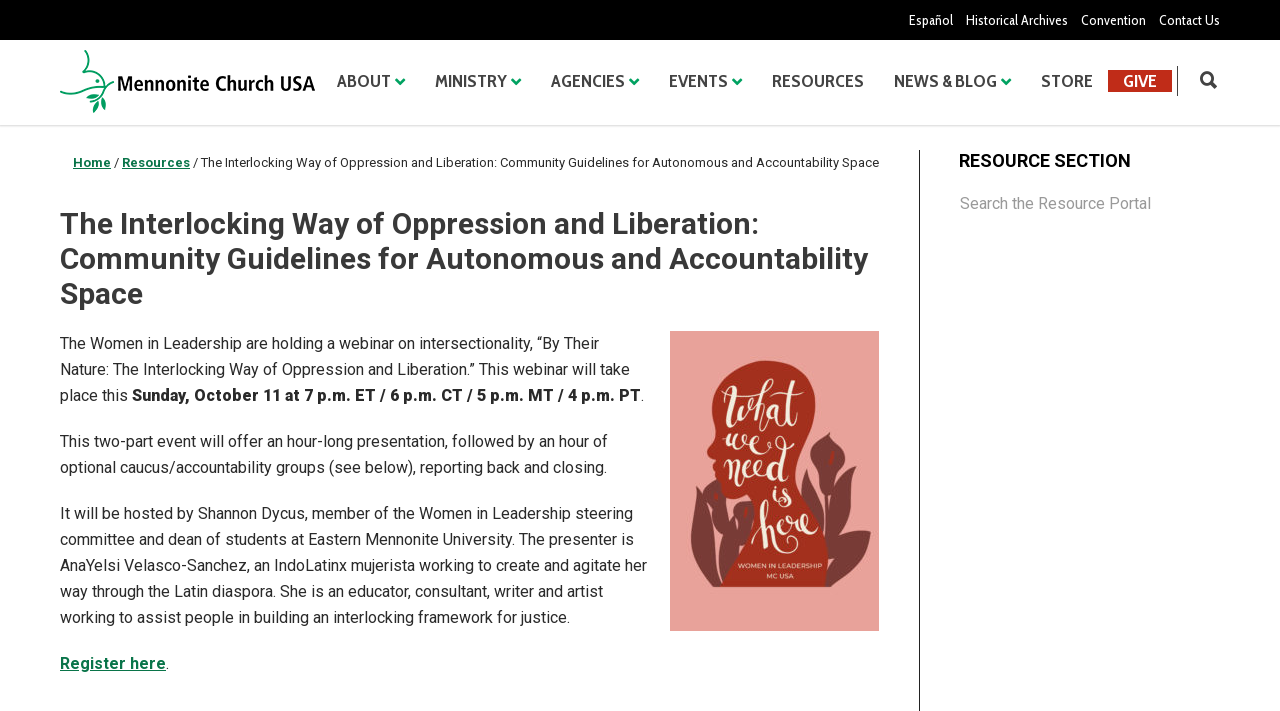

--- FILE ---
content_type: text/html; charset=UTF-8
request_url: https://www.mennoniteusa.org/resource-portal/resource/oppression-and-liberation-community-guidelines/
body_size: 28184
content:
<!doctype html>
<html lang="en-US">
<head>
<meta http-equiv="Content-Type" content="text/html; charset=UTF-8" />
<!-- Mobile Specific Metas & Favicons -->
<meta name="viewport" content="width=device-width, initial-scale=1, maximum-scale=1, user-scalable=0"><link rel="shortcut icon" href="https://www.mennoniteusa.org/wp-content/uploads/2020/05/favicon.png"><link rel="apple-touch-icon" href="https://www.mennoniteusa.org/wp-content/uploads/2020/05/favicon-iphone.png"><link rel="apple-touch-icon" sizes="120x120" href="https://www.mennoniteusa.org/wp-content/uploads/2020/05/favicon-iphone-retina.png"><link rel="apple-touch-icon" sizes="76x76" href="https://www.mennoniteusa.org/wp-content/uploads/2020/05/favicon-ipad-mini.png"><!-- WordPress Stuff -->
<meta name='robots' content='index, follow, max-image-preview:large, max-snippet:-1, max-video-preview:-1' />
	<style>img:is([sizes="auto" i], [sizes^="auto," i]) { contain-intrinsic-size: 3000px 1500px }</style>
	
	<!-- This site is optimized with the Yoast SEO plugin v24.7 - https://yoast.com/wordpress/plugins/seo/ -->
	<title>The Interlocking Way of Oppression and Liberation: Community Guidelines for Autonomous and Accountability Space | Mennonite Church USA</title>
	<link rel="canonical" href="https://www.mennoniteusa.org/resource-portal/resource/oppression-and-liberation-community-guidelines/" />
	<meta property="og:locale" content="en_US" />
	<meta property="og:type" content="article" />
	<meta property="og:title" content="The Interlocking Way of Oppression and Liberation: Community Guidelines for Autonomous and Accountability Space | Mennonite Church USA" />
	<meta property="og:url" content="https://www.mennoniteusa.org/resource-portal/resource/oppression-and-liberation-community-guidelines/" />
	<meta property="og:site_name" content="Mennonite Church USA" />
	<meta property="article:modified_time" content="2020-10-07T14:33:16+00:00" />
	<meta property="og:image" content="https://www.mennoniteusa.org/wp-content/uploads/2020/09/Women-in-Leadership-LOGO1-01-online-scaled.jpg" />
	<meta property="og:image:width" content="1786" />
	<meta property="og:image:height" content="2560" />
	<meta property="og:image:type" content="image/jpeg" />
	<meta name="twitter:card" content="summary_large_image" />
	<meta name="twitter:label1" content="Est. reading time" />
	<meta name="twitter:data1" content="3 minutes" />
	<script type="application/ld+json" class="yoast-schema-graph">{"@context":"https://schema.org","@graph":[{"@type":"WebPage","@id":"https://www.mennoniteusa.org/resource-portal/resource/oppression-and-liberation-community-guidelines/","url":"https://www.mennoniteusa.org/resource-portal/resource/oppression-and-liberation-community-guidelines/","name":"The Interlocking Way of Oppression and Liberation: Community Guidelines for Autonomous and Accountability Space | Mennonite Church USA","isPartOf":{"@id":"https://www.mennoniteusa.org/#website"},"primaryImageOfPage":{"@id":"https://www.mennoniteusa.org/resource-portal/resource/oppression-and-liberation-community-guidelines/#primaryimage"},"image":{"@id":"https://www.mennoniteusa.org/resource-portal/resource/oppression-and-liberation-community-guidelines/#primaryimage"},"thumbnailUrl":"https://www.mennoniteusa.org/wp-content/uploads/2020/09/Women-in-Leadership-LOGO1-01-online-scaled.jpg","datePublished":"2020-10-07T14:00:08+00:00","dateModified":"2020-10-07T14:33:16+00:00","breadcrumb":{"@id":"https://www.mennoniteusa.org/resource-portal/resource/oppression-and-liberation-community-guidelines/#breadcrumb"},"inLanguage":"en-US","potentialAction":[{"@type":"ReadAction","target":["https://www.mennoniteusa.org/resource-portal/resource/oppression-and-liberation-community-guidelines/"]}]},{"@type":"ImageObject","inLanguage":"en-US","@id":"https://www.mennoniteusa.org/resource-portal/resource/oppression-and-liberation-community-guidelines/#primaryimage","url":"https://www.mennoniteusa.org/wp-content/uploads/2020/09/Women-in-Leadership-LOGO1-01-online-scaled.jpg","contentUrl":"https://www.mennoniteusa.org/wp-content/uploads/2020/09/Women-in-Leadership-LOGO1-01-online-scaled.jpg","width":1786,"height":2560},{"@type":"BreadcrumbList","@id":"https://www.mennoniteusa.org/resource-portal/resource/oppression-and-liberation-community-guidelines/#breadcrumb","itemListElement":[{"@type":"ListItem","position":1,"name":"Home","item":"https://www.mennoniteusa.org/"},{"@type":"ListItem","position":2,"name":"The Interlocking Way of Oppression and Liberation: Community Guidelines for Autonomous and Accountability Space"}]},{"@type":"WebSite","@id":"https://www.mennoniteusa.org/#website","url":"https://www.mennoniteusa.org/","name":"Mennonite Church USA","description":"Just another WordPress site","potentialAction":[{"@type":"SearchAction","target":{"@type":"EntryPoint","urlTemplate":"https://www.mennoniteusa.org/?s={search_term_string}"},"query-input":{"@type":"PropertyValueSpecification","valueRequired":true,"valueName":"search_term_string"}}],"inLanguage":"en-US"}]}</script>
	<!-- / Yoast SEO plugin. -->


<link rel='dns-prefetch' href='//a.omappapi.com' />
<link rel='dns-prefetch' href='//fonts.googleapis.com' />
<link rel="alternate" type="application/rss+xml" title="Mennonite Church USA &raquo; Feed" href="https://www.mennoniteusa.org/feed/" />
<link rel="alternate" type="application/rss+xml" title="Mennonite Church USA &raquo; Comments Feed" href="https://www.mennoniteusa.org/comments/feed/" />
<script type="text/javascript">
/* <![CDATA[ */
window._wpemojiSettings = {"baseUrl":"https:\/\/s.w.org\/images\/core\/emoji\/16.0.1\/72x72\/","ext":".png","svgUrl":"https:\/\/s.w.org\/images\/core\/emoji\/16.0.1\/svg\/","svgExt":".svg","source":{"concatemoji":"https:\/\/www.mennoniteusa.org\/wp-includes\/js\/wp-emoji-release.min.js?ver=6.8.3"}};
/*! This file is auto-generated */
!function(s,n){var o,i,e;function c(e){try{var t={supportTests:e,timestamp:(new Date).valueOf()};sessionStorage.setItem(o,JSON.stringify(t))}catch(e){}}function p(e,t,n){e.clearRect(0,0,e.canvas.width,e.canvas.height),e.fillText(t,0,0);var t=new Uint32Array(e.getImageData(0,0,e.canvas.width,e.canvas.height).data),a=(e.clearRect(0,0,e.canvas.width,e.canvas.height),e.fillText(n,0,0),new Uint32Array(e.getImageData(0,0,e.canvas.width,e.canvas.height).data));return t.every(function(e,t){return e===a[t]})}function u(e,t){e.clearRect(0,0,e.canvas.width,e.canvas.height),e.fillText(t,0,0);for(var n=e.getImageData(16,16,1,1),a=0;a<n.data.length;a++)if(0!==n.data[a])return!1;return!0}function f(e,t,n,a){switch(t){case"flag":return n(e,"\ud83c\udff3\ufe0f\u200d\u26a7\ufe0f","\ud83c\udff3\ufe0f\u200b\u26a7\ufe0f")?!1:!n(e,"\ud83c\udde8\ud83c\uddf6","\ud83c\udde8\u200b\ud83c\uddf6")&&!n(e,"\ud83c\udff4\udb40\udc67\udb40\udc62\udb40\udc65\udb40\udc6e\udb40\udc67\udb40\udc7f","\ud83c\udff4\u200b\udb40\udc67\u200b\udb40\udc62\u200b\udb40\udc65\u200b\udb40\udc6e\u200b\udb40\udc67\u200b\udb40\udc7f");case"emoji":return!a(e,"\ud83e\udedf")}return!1}function g(e,t,n,a){var r="undefined"!=typeof WorkerGlobalScope&&self instanceof WorkerGlobalScope?new OffscreenCanvas(300,150):s.createElement("canvas"),o=r.getContext("2d",{willReadFrequently:!0}),i=(o.textBaseline="top",o.font="600 32px Arial",{});return e.forEach(function(e){i[e]=t(o,e,n,a)}),i}function t(e){var t=s.createElement("script");t.src=e,t.defer=!0,s.head.appendChild(t)}"undefined"!=typeof Promise&&(o="wpEmojiSettingsSupports",i=["flag","emoji"],n.supports={everything:!0,everythingExceptFlag:!0},e=new Promise(function(e){s.addEventListener("DOMContentLoaded",e,{once:!0})}),new Promise(function(t){var n=function(){try{var e=JSON.parse(sessionStorage.getItem(o));if("object"==typeof e&&"number"==typeof e.timestamp&&(new Date).valueOf()<e.timestamp+604800&&"object"==typeof e.supportTests)return e.supportTests}catch(e){}return null}();if(!n){if("undefined"!=typeof Worker&&"undefined"!=typeof OffscreenCanvas&&"undefined"!=typeof URL&&URL.createObjectURL&&"undefined"!=typeof Blob)try{var e="postMessage("+g.toString()+"("+[JSON.stringify(i),f.toString(),p.toString(),u.toString()].join(",")+"));",a=new Blob([e],{type:"text/javascript"}),r=new Worker(URL.createObjectURL(a),{name:"wpTestEmojiSupports"});return void(r.onmessage=function(e){c(n=e.data),r.terminate(),t(n)})}catch(e){}c(n=g(i,f,p,u))}t(n)}).then(function(e){for(var t in e)n.supports[t]=e[t],n.supports.everything=n.supports.everything&&n.supports[t],"flag"!==t&&(n.supports.everythingExceptFlag=n.supports.everythingExceptFlag&&n.supports[t]);n.supports.everythingExceptFlag=n.supports.everythingExceptFlag&&!n.supports.flag,n.DOMReady=!1,n.readyCallback=function(){n.DOMReady=!0}}).then(function(){return e}).then(function(){var e;n.supports.everything||(n.readyCallback(),(e=n.source||{}).concatemoji?t(e.concatemoji):e.wpemoji&&e.twemoji&&(t(e.twemoji),t(e.wpemoji)))}))}((window,document),window._wpemojiSettings);
/* ]]> */
</script>
<style id='wp-emoji-styles-inline-css' type='text/css'>

	img.wp-smiley, img.emoji {
		display: inline !important;
		border: none !important;
		box-shadow: none !important;
		height: 1em !important;
		width: 1em !important;
		margin: 0 0.07em !important;
		vertical-align: -0.1em !important;
		background: none !important;
		padding: 0 !important;
	}
</style>
<link rel='stylesheet' id='wp-block-library-css' href='https://www.mennoniteusa.org/wp-includes/css/dist/block-library/style.min.css?ver=6.8.3' type='text/css' media='all' />
<style id='classic-theme-styles-inline-css' type='text/css'>
/*! This file is auto-generated */
.wp-block-button__link{color:#fff;background-color:#32373c;border-radius:9999px;box-shadow:none;text-decoration:none;padding:calc(.667em + 2px) calc(1.333em + 2px);font-size:1.125em}.wp-block-file__button{background:#32373c;color:#fff;text-decoration:none}
</style>
<style id='global-styles-inline-css' type='text/css'>
:root{--wp--preset--aspect-ratio--square: 1;--wp--preset--aspect-ratio--4-3: 4/3;--wp--preset--aspect-ratio--3-4: 3/4;--wp--preset--aspect-ratio--3-2: 3/2;--wp--preset--aspect-ratio--2-3: 2/3;--wp--preset--aspect-ratio--16-9: 16/9;--wp--preset--aspect-ratio--9-16: 9/16;--wp--preset--color--black: #000000;--wp--preset--color--cyan-bluish-gray: #abb8c3;--wp--preset--color--white: #ffffff;--wp--preset--color--pale-pink: #f78da7;--wp--preset--color--vivid-red: #cf2e2e;--wp--preset--color--luminous-vivid-orange: #ff6900;--wp--preset--color--luminous-vivid-amber: #fcb900;--wp--preset--color--light-green-cyan: #7bdcb5;--wp--preset--color--vivid-green-cyan: #00d084;--wp--preset--color--pale-cyan-blue: #8ed1fc;--wp--preset--color--vivid-cyan-blue: #0693e3;--wp--preset--color--vivid-purple: #9b51e0;--wp--preset--gradient--vivid-cyan-blue-to-vivid-purple: linear-gradient(135deg,rgba(6,147,227,1) 0%,rgb(155,81,224) 100%);--wp--preset--gradient--light-green-cyan-to-vivid-green-cyan: linear-gradient(135deg,rgb(122,220,180) 0%,rgb(0,208,130) 100%);--wp--preset--gradient--luminous-vivid-amber-to-luminous-vivid-orange: linear-gradient(135deg,rgba(252,185,0,1) 0%,rgba(255,105,0,1) 100%);--wp--preset--gradient--luminous-vivid-orange-to-vivid-red: linear-gradient(135deg,rgba(255,105,0,1) 0%,rgb(207,46,46) 100%);--wp--preset--gradient--very-light-gray-to-cyan-bluish-gray: linear-gradient(135deg,rgb(238,238,238) 0%,rgb(169,184,195) 100%);--wp--preset--gradient--cool-to-warm-spectrum: linear-gradient(135deg,rgb(74,234,220) 0%,rgb(151,120,209) 20%,rgb(207,42,186) 40%,rgb(238,44,130) 60%,rgb(251,105,98) 80%,rgb(254,248,76) 100%);--wp--preset--gradient--blush-light-purple: linear-gradient(135deg,rgb(255,206,236) 0%,rgb(152,150,240) 100%);--wp--preset--gradient--blush-bordeaux: linear-gradient(135deg,rgb(254,205,165) 0%,rgb(254,45,45) 50%,rgb(107,0,62) 100%);--wp--preset--gradient--luminous-dusk: linear-gradient(135deg,rgb(255,203,112) 0%,rgb(199,81,192) 50%,rgb(65,88,208) 100%);--wp--preset--gradient--pale-ocean: linear-gradient(135deg,rgb(255,245,203) 0%,rgb(182,227,212) 50%,rgb(51,167,181) 100%);--wp--preset--gradient--electric-grass: linear-gradient(135deg,rgb(202,248,128) 0%,rgb(113,206,126) 100%);--wp--preset--gradient--midnight: linear-gradient(135deg,rgb(2,3,129) 0%,rgb(40,116,252) 100%);--wp--preset--font-size--small: 13px;--wp--preset--font-size--medium: 20px;--wp--preset--font-size--large: 36px;--wp--preset--font-size--x-large: 42px;--wp--preset--spacing--20: 0.44rem;--wp--preset--spacing--30: 0.67rem;--wp--preset--spacing--40: 1rem;--wp--preset--spacing--50: 1.5rem;--wp--preset--spacing--60: 2.25rem;--wp--preset--spacing--70: 3.38rem;--wp--preset--spacing--80: 5.06rem;--wp--preset--shadow--natural: 6px 6px 9px rgba(0, 0, 0, 0.2);--wp--preset--shadow--deep: 12px 12px 50px rgba(0, 0, 0, 0.4);--wp--preset--shadow--sharp: 6px 6px 0px rgba(0, 0, 0, 0.2);--wp--preset--shadow--outlined: 6px 6px 0px -3px rgba(255, 255, 255, 1), 6px 6px rgba(0, 0, 0, 1);--wp--preset--shadow--crisp: 6px 6px 0px rgba(0, 0, 0, 1);}:where(.is-layout-flex){gap: 0.5em;}:where(.is-layout-grid){gap: 0.5em;}body .is-layout-flex{display: flex;}.is-layout-flex{flex-wrap: wrap;align-items: center;}.is-layout-flex > :is(*, div){margin: 0;}body .is-layout-grid{display: grid;}.is-layout-grid > :is(*, div){margin: 0;}:where(.wp-block-columns.is-layout-flex){gap: 2em;}:where(.wp-block-columns.is-layout-grid){gap: 2em;}:where(.wp-block-post-template.is-layout-flex){gap: 1.25em;}:where(.wp-block-post-template.is-layout-grid){gap: 1.25em;}.has-black-color{color: var(--wp--preset--color--black) !important;}.has-cyan-bluish-gray-color{color: var(--wp--preset--color--cyan-bluish-gray) !important;}.has-white-color{color: var(--wp--preset--color--white) !important;}.has-pale-pink-color{color: var(--wp--preset--color--pale-pink) !important;}.has-vivid-red-color{color: var(--wp--preset--color--vivid-red) !important;}.has-luminous-vivid-orange-color{color: var(--wp--preset--color--luminous-vivid-orange) !important;}.has-luminous-vivid-amber-color{color: var(--wp--preset--color--luminous-vivid-amber) !important;}.has-light-green-cyan-color{color: var(--wp--preset--color--light-green-cyan) !important;}.has-vivid-green-cyan-color{color: var(--wp--preset--color--vivid-green-cyan) !important;}.has-pale-cyan-blue-color{color: var(--wp--preset--color--pale-cyan-blue) !important;}.has-vivid-cyan-blue-color{color: var(--wp--preset--color--vivid-cyan-blue) !important;}.has-vivid-purple-color{color: var(--wp--preset--color--vivid-purple) !important;}.has-black-background-color{background-color: var(--wp--preset--color--black) !important;}.has-cyan-bluish-gray-background-color{background-color: var(--wp--preset--color--cyan-bluish-gray) !important;}.has-white-background-color{background-color: var(--wp--preset--color--white) !important;}.has-pale-pink-background-color{background-color: var(--wp--preset--color--pale-pink) !important;}.has-vivid-red-background-color{background-color: var(--wp--preset--color--vivid-red) !important;}.has-luminous-vivid-orange-background-color{background-color: var(--wp--preset--color--luminous-vivid-orange) !important;}.has-luminous-vivid-amber-background-color{background-color: var(--wp--preset--color--luminous-vivid-amber) !important;}.has-light-green-cyan-background-color{background-color: var(--wp--preset--color--light-green-cyan) !important;}.has-vivid-green-cyan-background-color{background-color: var(--wp--preset--color--vivid-green-cyan) !important;}.has-pale-cyan-blue-background-color{background-color: var(--wp--preset--color--pale-cyan-blue) !important;}.has-vivid-cyan-blue-background-color{background-color: var(--wp--preset--color--vivid-cyan-blue) !important;}.has-vivid-purple-background-color{background-color: var(--wp--preset--color--vivid-purple) !important;}.has-black-border-color{border-color: var(--wp--preset--color--black) !important;}.has-cyan-bluish-gray-border-color{border-color: var(--wp--preset--color--cyan-bluish-gray) !important;}.has-white-border-color{border-color: var(--wp--preset--color--white) !important;}.has-pale-pink-border-color{border-color: var(--wp--preset--color--pale-pink) !important;}.has-vivid-red-border-color{border-color: var(--wp--preset--color--vivid-red) !important;}.has-luminous-vivid-orange-border-color{border-color: var(--wp--preset--color--luminous-vivid-orange) !important;}.has-luminous-vivid-amber-border-color{border-color: var(--wp--preset--color--luminous-vivid-amber) !important;}.has-light-green-cyan-border-color{border-color: var(--wp--preset--color--light-green-cyan) !important;}.has-vivid-green-cyan-border-color{border-color: var(--wp--preset--color--vivid-green-cyan) !important;}.has-pale-cyan-blue-border-color{border-color: var(--wp--preset--color--pale-cyan-blue) !important;}.has-vivid-cyan-blue-border-color{border-color: var(--wp--preset--color--vivid-cyan-blue) !important;}.has-vivid-purple-border-color{border-color: var(--wp--preset--color--vivid-purple) !important;}.has-vivid-cyan-blue-to-vivid-purple-gradient-background{background: var(--wp--preset--gradient--vivid-cyan-blue-to-vivid-purple) !important;}.has-light-green-cyan-to-vivid-green-cyan-gradient-background{background: var(--wp--preset--gradient--light-green-cyan-to-vivid-green-cyan) !important;}.has-luminous-vivid-amber-to-luminous-vivid-orange-gradient-background{background: var(--wp--preset--gradient--luminous-vivid-amber-to-luminous-vivid-orange) !important;}.has-luminous-vivid-orange-to-vivid-red-gradient-background{background: var(--wp--preset--gradient--luminous-vivid-orange-to-vivid-red) !important;}.has-very-light-gray-to-cyan-bluish-gray-gradient-background{background: var(--wp--preset--gradient--very-light-gray-to-cyan-bluish-gray) !important;}.has-cool-to-warm-spectrum-gradient-background{background: var(--wp--preset--gradient--cool-to-warm-spectrum) !important;}.has-blush-light-purple-gradient-background{background: var(--wp--preset--gradient--blush-light-purple) !important;}.has-blush-bordeaux-gradient-background{background: var(--wp--preset--gradient--blush-bordeaux) !important;}.has-luminous-dusk-gradient-background{background: var(--wp--preset--gradient--luminous-dusk) !important;}.has-pale-ocean-gradient-background{background: var(--wp--preset--gradient--pale-ocean) !important;}.has-electric-grass-gradient-background{background: var(--wp--preset--gradient--electric-grass) !important;}.has-midnight-gradient-background{background: var(--wp--preset--gradient--midnight) !important;}.has-small-font-size{font-size: var(--wp--preset--font-size--small) !important;}.has-medium-font-size{font-size: var(--wp--preset--font-size--medium) !important;}.has-large-font-size{font-size: var(--wp--preset--font-size--large) !important;}.has-x-large-font-size{font-size: var(--wp--preset--font-size--x-large) !important;}
:where(.wp-block-post-template.is-layout-flex){gap: 1.25em;}:where(.wp-block-post-template.is-layout-grid){gap: 1.25em;}
:where(.wp-block-columns.is-layout-flex){gap: 2em;}:where(.wp-block-columns.is-layout-grid){gap: 2em;}
:root :where(.wp-block-pullquote){font-size: 1.5em;line-height: 1.6;}
</style>
<link rel='stylesheet' id='typed-cursor-css' href='https://www.mennoniteusa.org/wp-content/plugins/animated-typing-effect/assets/css/cursor.css?ver=6.8.3' type='text/css' media='all' />
<link rel='stylesheet' id='parent-style-css' href='https://www.mennoniteusa.org/wp-content/themes/unicon/style.css?ver=6.8.3' type='text/css' media='all' />
<link rel='stylesheet' id='stylesheet-css' href='https://www.mennoniteusa.org/wp-content/themes/unicon-child/style.css?ver=1' type='text/css' media='all' />
<link rel='stylesheet' id='js_composer_front-css' href='https://www.mennoniteusa.org/wp-content/plugins/js_composer/assets/css/js_composer.min.css?ver=6.9.0' type='text/css' media='all' />
<link rel='stylesheet' id='shortcodes-css' href='https://www.mennoniteusa.org/wp-content/themes/unicon/framework/css/shortcodes.css?ver=6.8.3' type='text/css' media='all' />
<link rel='stylesheet' id='responsive-css' href='https://www.mennoniteusa.org/wp-content/themes/unicon/framework/css/responsive.css?ver=6.8.3' type='text/css' media='all' />
<link rel='stylesheet' id='redux-google-fonts-minti_data-css' href='https://fonts.googleapis.com/css?family=Cabin+Condensed%3A400%2C500%2C600%2C700%7COpen+Sans%7CRoboto%3A100%2C300%2C400%2C500%2C700%2C900%2C100italic%2C300italic%2C400italic%2C500italic%2C700italic%2C900italic%7CMontserrat&#038;ver=1760545709' type='text/css' media='all' />
<script type="text/javascript" src="https://www.mennoniteusa.org/wp-includes/js/jquery/jquery.min.js?ver=3.7.1" id="jquery-core-js"></script>
<script type="text/javascript" src="https://www.mennoniteusa.org/wp-includes/js/jquery/jquery-migrate.min.js?ver=3.4.1" id="jquery-migrate-js"></script>
<link rel="https://api.w.org/" href="https://www.mennoniteusa.org/wp-json/" /><link rel="alternate" title="JSON" type="application/json" href="https://www.mennoniteusa.org/wp-json/wp/v2/resource/63764" /><link rel="EditURI" type="application/rsd+xml" title="RSD" href="https://www.mennoniteusa.org/xmlrpc.php?rsd" />
<meta name="generator" content="WordPress 6.8.3" />
<meta name="generator" content="Seriously Simple Podcasting 3.9.0" />
<link rel='shortlink' href='https://www.mennoniteusa.org/?p=63764' />
<link rel="alternate" title="oEmbed (JSON)" type="application/json+oembed" href="https://www.mennoniteusa.org/wp-json/oembed/1.0/embed?url=https%3A%2F%2Fwww.mennoniteusa.org%2Fresource-portal%2Fresource%2Foppression-and-liberation-community-guidelines%2F" />
<link rel="alternate" title="oEmbed (XML)" type="text/xml+oembed" href="https://www.mennoniteusa.org/wp-json/oembed/1.0/embed?url=https%3A%2F%2Fwww.mennoniteusa.org%2Fresource-portal%2Fresource%2Foppression-and-liberation-community-guidelines%2F&#038;format=xml" />

<link rel="alternate" type="application/rss+xml" title="Podcast RSS feed" href="https://www.mennoniteusa.org/feed/podcast" />

<style type="text/css">
body{font:400 16px Roboto,Arial,Helvetica,sans-serif;color:#2a2a2a;line-height:26px;}.wrapall,.boxed-layout{background-color:#ffffff;}body.page-template-page-blank-php{background:#ffffff !important;}h1,.title-h1{font:700 30px Roboto,Arial,Helvetica,sans-serif;color:#000000;}h2{font:700 26px Roboto,Arial,Helvetica,sans-serif;color:#000000;}h3{font:700 22px Roboto,Arial,Helvetica,sans-serif;color:#000000;}h4{font:700 18px Roboto,Arial,Helvetica,sans-serif;color:#000000;}h5{font:700 16px Roboto,Arial,Helvetica,sans-serif;color:#000000;}h6{font:700 14px Roboto,Arial,Helvetica,sans-serif;color:#000000;}.title{font-family:'Roboto',Arial,Helvetica,sans-serif;}h1 a,h2 a,h3 a,h4 a,h5 a,h6 a{font-weight:inherit;color:inherit;}h1 a:hover,h2 a:hover,h3 a:hover,h4 a:hover,h5 a:hover,h6 a:hover,a:hover h1,a:hover h2,a:hover h3,a:hover h4,a:hover h5,a:hover h6{color:#00a261;}a{color:#097449;}a:hover{color:#00a261;}input[type='text'],input[type='password'],input[type='email'],input[type='tel'],input[type='date'],input[type='number'],textarea,select{font-family:Roboto,Arial,Helvetica,sans-serif;font-size:16px;}#sidebar .widget h3{font:700 18px Roboto,Arial,Helvetica,sans-serif;color:#000000;}.container .twelve.alt.sidebar-right,.container .twelve.alt.sidebar-left,#sidebar.sidebar-right #sidebar-widgets,#sidebar.sidebar-left #sidebar-widgets{border-color:#222222;}#topbar{background:#000000;color:#ffffff;}#topbar a{color:#ffffff;}#topbar a:hover{color:#ea7e1d;}@media only screen and (max-width:767px){#topbar .topbar-col1{background:#000000;}} #navigation > ul > li > a{font:700 18px Cabin Condensed,Arial,Helvetica,sans-serif;color:#434343;}#navigation > ul > li:hover > a,#navigation > ul > li > a:hover{color:#ffffff;}#navigation li.current-menu-item > a:hover,#navigation li.current-page-ancestor > a:hover,#navigation li.current-menu-ancestor > a:hover,#navigation li.current-menu-parent > a:hover,#navigation li.current_page_ancestor > a:hover,#navigation > ul > li.sfHover > a{color:#ffffff;}#navigation li.current-menu-item > a,#navigation li.current-page-ancestor > a,#navigation li.current-menu-ancestor > a,#navigation li.current-menu-parent > a,#navigation li.current_page_ancestor > a{color:#ffffff;}#navigation ul li:hover{border-color:#ffffff;}#navigation li.current-menu-item,#navigation li.current-page-ancestor,#navigation li.current-menu-ancestor,#navigation li.current-menu-parent,#navigation li.current_page_ancestor{border-color:#ffffff;}#navigation .sub-menu{background:#262626;}#navigation .sub-menu li a{font:13px Open Sans,Arial,Helvetica,sans-serif;color:#bbbbbb;}#navigation .sub-menu li a:hover{color:#ffffff;}#navigation .sub-menu li.current_page_item > a,#navigation .sub-menu li.current_page_item > a:hover,#navigation .sub-menu li.current-menu-item > a,#navigation .sub-menu li.current-menu-item > a:hover,#navigation .sub-menu li.current-page-ancestor > a,#navigation .sub-menu li.current-page-ancestor > a:hover,#navigation .sub-menu li.current-menu-ancestor > a,#navigation .sub-menu li.current-menu-ancestor > a:hover,#navigation .sub-menu li.current-menu-parent > a,#navigation .sub-menu li.current-menu-parent > a:hover,#navigation .sub-menu li.current_page_ancestor > a,#navigation .sub-menu li.current_page_ancestor > a:hover{color:#ffffff;}#navigation .sub-menu li a,#navigation .sub-menu ul li a{border-color:#333333;}#navigation > ul > li.megamenu > ul.sub-menu{background:#262626;border-color:#ffffff;}#navigation > ul > li.megamenu > ul > li{border-right-color:#333333 !important;}#navigation > ul > li.megamenu ul li a{color:#bbbbbb;}#navigation > ul > li.megamenu > ul > li > a{color:#ffffff;}#navigation > ul > li.megamenu > ul ul li a:hover,#header #navigation > ul > li.megamenu > ul ul li.current-menu-item a{color:#ffffff !important;background-color:#333333 !important;} #search-btn,#shopping-btn,#close-search-btn{color:#434343;}#search-btn:hover,#shopping-btn:hover,#close-search-btn:hover{color:#00a261;}#slogan{font:400 20px Open Sans,Arial,Helvetica,sans-serif;color:#777777;margin-top:26px;} #mobile-navigation{background:#262626;}#mobile-navigation ul li a{font:13px Open Sans,Arial,Helvetica,sans-serif;color:#bbbbbb;border-bottom-color:#333333 !important;}#mobile-navigation ul li a:hover,#mobile-navigation ul li a:hover [class^='fa-'],#mobile-navigation li.open > a,#mobile-navigation ul li.current-menu-item > a,#mobile-navigation ul li.current-menu-ancestor > a{color:#ffffff;}body #mobile-navigation li.open > a [class^='fa-']{color:#ffffff;}#mobile-navigation form,#mobile-navigation form input{background:#444444;color:#cccccc;}#mobile-navigation form:before{color:#cccccc;}#mobile-header{background:#ffffff;height:85px;}#mobile-navigation-btn,#mobile-cart-btn,#mobile-shopping-btn{color:#434343;line-height:85px;}#mobile-navigation-btn:hover,#mobile-cart-btn:hover,#mobile-shopping-btn:hover{color:#00a261;}#mobile-header .logo{margin-top:10px;} #header.header-v1{height:85px;background:#ffffff;}.header-v1 .logo{margin-top:10px;}.header-v1 #navigation > ul > li{height:85px;padding-top:30px;}.header-v1 #navigation .sub-menu{top:85px;}.header-v1 .header-icons-divider{line-height:85px;background:#434343;}#header.header-v1 .widget_shopping_cart{top:85px;}.header-v1 #search-btn,.header-v1 #close-search-btn,.header-v1 #shopping-btn{line-height:85px;}.header-v1 #search-top,.header-v1 #search-top input{height:85px;}.header-v1 #search-top input{color:#666666;font-family:Roboto,Arial,Helvetica,sans-serif;} #header.header-v3{background:#ffffff;}.header-v3 .navigation-wrap{background:#ffffff;border-top:1px solid #434343;}.header-v3 .logo{margin-top:30px;margin-bottom:30px;} #header.header-v4{background:#ffffff;}.header-v4 .navigation-wrap{background:#ffffff;border-top:1px solid #434343;}.header-v4 .logo{margin-top:30px;margin-bottom:30px;} #transparentimage{padding:85px 0 0 0;}.header-is-transparent #mobile-navigation{top:85px;} .stuck{background:#ffffff;} .titlebar h1,.title-h1{font:22px Open Sans,Arial,Helvetica,sans-serif;color:#777777;}#fulltitle{background:#f9f9f9;border-bottom:1px solid #efefef;}#breadcrumbs{margin-top:6px;}#breadcrumbs,#breadcrumbs a{font:13px Open Sans,Arial,Helvetica,sans-serif;color:#aaaaaa;}#breadcrumbs a:hover{color:#666666;}#fullimagecenter h1,#transparentimage h1,#fullimagecenter .title-h1,#transparentimage .title-h1{font:42px Montserrat,Arial,Helvetica,sans-serif;color:#ffffff;text-transform:uppercase;letter-spacing:1px;text-align:center;} #footer .widget h3{font:700 18px Roboto,Arial,Helvetica,sans-serif;color:#efb211;}#footer{color:#ffffff;border-top:4px none #1cbac8;}#footer{background-color:#222222;}#footer a,#footer .widget ul li:after{color:#ffffff;}#footer a:hover,#footer .widget ul li:hover:after{color:#efb211;}#footer .widget ul li{border-bottom-color:#333333;} #copyright{background:#00a261;color:#ffffff;}#copyright a{color:#ffffff;}#copyright a:hover{color:#cccccc;} .highlight{color:#00a261 !important;}::selection{background:#00a261;}::-moz-selection{background:#00a261;}#shopping-btn span{background:#00a261;}.blog-page .post h1 a:hover,.blog-page .post h2 a:hover{color:#00a261;}.entry-image .entry-overlay{background:#00a261;}.entry-quote a:hover{background:#00a261;}.entry-link a:hover{background:#00a261;}.blog-single .entry-tags a:hover{color:#00a261;}.sharebox ul li a:hover{color:#00a261;}.commentlist li.bypostauthor .comment-text{border-color:#00a261;}#pagination .current a{background:#00a261;}#filters ul li a:hover{color:#00a261;}#filters ul li a.active{color:#00a261;}#back-to-top a:hover{background-color:#00a261;}#sidebar .widget ul li a:hover{color:#00a261;}#sidebar .widget ul li:hover:after{color:#00a261;}.widget_tag_cloud a:hover,.widget_product_tag_cloud a:hover{background:#00a261;border-color:#00a261;}.widget_portfolio .portfolio-widget-item .portfolio-overlay{background:#00a261;}#sidebar .widget_nav_menu ul li a:hover{color:#00a261;}#footer .widget_tag_cloud a:hover,#footer .widget_product_tag_cloud a:hover{background:#00a261;border-color:#00a261;} .box.style-2{border-top-color:#00a261;}.box.style-4{border-color:#00a261;}.box.style-6{background:#00a261;}a.button,input[type=submit],button,.minti_button{background:#00a261;border-color:#00a261;}a.button.color-2{color:#00a261;border-color:#00a261;}a.button.color-3{background:#00a261;border-color:#00a261;}a.button.color-9{color:#00a261;}a.button.color-6:hover{background:#00a261;border-color:#00a261;}a.button.color-7:hover{background:#00a261;border-color:#00a261;}.counter-number{color:#00a261;}.divider-title.align-center:after,.divider-title.align-left:after{background-color:#00a261}.divider5{border-bottom-color:#00a261;}.dropcap.dropcap-circle{background-color:#00a261;}.dropcap.dropcap-box{background-color:#00a261;}.dropcap.dropcap-color{color:#00a261;}.toggle .toggle-title.active,.color-light .toggle .toggle-title.active{background:#00a261;border-color:#00a261;}.iconbox-style-1.icon-color-accent i.boxicon,.iconbox-style-2.icon-color-accent i.boxicon,.iconbox-style-3.icon-color-accent i.boxicon,.iconbox-style-8.icon-color-accent i.boxicon,.iconbox-style-9.icon-color-accent i.boxicon{color:#00a261!important;}.iconbox-style-4.icon-color-accent i.boxicon,.iconbox-style-5.icon-color-accent i.boxicon,.iconbox-style-6.icon-color-accent i.boxicon,.iconbox-style-7.icon-color-accent i.boxicon,.flip .icon-color-accent.card .back{background:#00a261;}.latest-blog .blog-item .blog-overlay{background:#00a261;}.latest-blog .blog-item .blog-pic i{color:#00a261;}.latest-blog .blog-item h4 a:hover{color:#00a261;}.progressbar .progress-percentage{background:#00a261;}.wpb_widgetised_column .widget ul li a:hover{color:#00a261;}.wpb_widgetised_column .widget ul li:hover:after{color:#00a261;}.wpb_accordion .wpb_accordion_wrapper .ui-state-active .ui-icon{background-color:#00a261;}.wpb_accordion .wpb_accordion_wrapper .ui-state-active.wpb_accordion_header a{color:#00a261;}.wpb_accordion .wpb_accordion_wrapper .wpb_accordion_header a:hover,.wpb_accordion .wpb_accordion_wrapper .wpb_accordion_header a:hover .ui-state-default .ui-icon{color:#00a261;}.wpb_accordion .wpb_accordion_wrapper .wpb_accordion_header:hover .ui-icon{background-color:#00a261!important;}.wpb_content_element.wpb_tabs .wpb_tabs_nav li.ui-tabs-active{border-bottom-color:#00a261;}.portfolio-item h4 a:hover{color:#00a261;}.portfolio-filters ul li a:hover{color:#00a261;}.portfolio-filters ul li a.active{color:#00a261;}.portfolio-overlay-icon .portfolio-overlay{background:#00a261;}.portfolio-overlay-icon i{color:#00a261;}.portfolio-overlay-effect .portfolio-overlay{background:#00a261;}.portfolio-overlay-name .portfolio-overlay{background:#00a261;}.portfolio-detail-attributes ul li a:hover{color:#00a261;}a.catimage:hover .catimage-text{background:#00a261;} .products li h3{font:400 16px Roboto,Arial,Helvetica,sans-serif;color:#2a2a2a;}.woocommerce .button.checkout-button{background:#00a261;border-color:#00a261;}.woocommerce .products .onsale{background:#00a261;}.product .onsale{background:#00a261;}button.single_add_to_cart_button:hover{background:#00a261;}.woocommerce-tabs > ul > li.active a{color:#00a261;border-bottom-color:#00a261;}p.stars a:hover{background:#00a261;}p.stars a.active,p.stars a.active:after{background:#00a261;}.product_list_widget a{color:#00a261;}.woocommerce .widget_layered_nav li.chosen a{color:#00a261!important;}.woocommerce .widget_product_categories > ul > li.current-cat > a{color:#00a261!important;}.woocommerce .widget_product_categories > ul > li.current-cat:after{color:#00a261!important;}.woocommerce-message{background:#00a261;}.bbp-topics-front ul.super-sticky .bbp-topic-title:before,.bbp-topics ul.super-sticky .bbp-topic-title:before,.bbp-topics ul.sticky .bbp-topic-title:before,.bbp-forum-content ul.sticky .bbp-topic-title:before{color:#00a261!important;}#subscription-toggle a:hover{background:#00a261;}.bbp-pagination-links span.current{background:#00a261;}div.wpcf7-mail-sent-ok,div.wpcf7-mail-sent-ng,div.wpcf7-spam-blocked,div.wpcf7-validation-errors{background:#00a261;}.wpcf7-not-valid{border-color:#00a261 !important;}.products .button.add_to_cart_button{color:#00a261!important;}.minti_list.color-accent li:before{color:#00a261!important;}.blogslider_text .post-categories li a{background-color:#00a261;}.minti_zooming_slider .flex-control-nav li .minti_zooming_slider_ghost{background-color:#00a261;}.minti_carousel.pagination_numbers .owl-dots .owl-dot.active{background-color:#00a261;}.wpb_content_element.wpb_tour .wpb_tabs_nav li.ui-tabs-active,.color-light .wpb_content_element.wpb_tour .wpb_tabs_nav li.ui-tabs-active{background-color:#00a261;}.masonry_icon i{color:#00a261;}.woocommerce-MyAccount-navigation-link.is-active a{color:#097449;} .font-special,.button,.counter-title,h6,.wpb_accordion .wpb_accordion_wrapper .wpb_accordion_header a,.pricing-plan .pricing-plan-head h3,a.catimage,.divider-title,button,input[type='submit'],input[type='reset'],input[type='button'],.vc_pie_chart h4,.page-404 h3,.minti_masonrygrid_item h4{font-family:'Cabin Condensed',Arial,Helvetica,sans-serif;}.ui-helper-reset{line-height:26px;} h2 span{font-weight:400;}a.button{border-radius:3px !important;text-decoration:none !important;font-size:18px !important;}a.button.green,a.button.green:hover{background:#00a261;border-color:#00a261;}a.button.orange,a.button.orange:hover{background:#ea7e1d;border-color:#ea7e1d;}a.button.color-8{background:#BA3B2D;color:#ffffff;border:2px solid #BA3B2D;}a.button.color-8:hover{background:#333333;border-color:#333333;}a.button.color-9{background:#E97715;color:#ffffff;border:2px solid #E97715;padding:12px 20px 12px 20px;}a.button.color-9:hover{background:#333333;border-color:#333333;}p strong{font-weight:900;}#content{padding-top:0;}#content a{font-weight:700;text-decoration:underline;}#content a:hover{text-decoration:none;}.cool-timeline .timeline-post .timeline-content .content-title a{text-decoration:none !important;}h3{margin-top:40px;}h4{margin-top:30px;}.header-v1 #navigation .sub-menu{padding-top:10px;padding-bottom:10px;}.secondary-breadcrumbs{text-align:right;font-size:13px;margin-bottom:30px;}#sidebar-widgets{padding-top:30px;padding-left:35px !important;}#sidebar .widget_nav_menu ul li.current-menu-item{position:relative !important;}#sidebar .widget_nav_menu ul li.current_page_item a,#sidebar .widget_nav_menu ul li.current-menu-item a{font-weight:inherit;color:#00a261;margin:inherit;border:none;border-left:solid 10px #00a261;padding:0 0 0 31px !important;}#sidebar .widget_nav_menu ul li a:hover{color:#00a261;}#sidebar .widget_nav_menu ul.sub-menu{margin-left:15px;margin-top:inherit;}#sidebar .widget_nav_menu ul.sub-menu li a,#sidebar .widget_nav_menu ul.sub-menu li.current_page_item a{font-size:14px;}#sidebar .widget_nav_menu ul.sub-menu li.current_page_item a{font-weight:700;}#topbar .topbar-col2{font-family:"Cabin Condensed";font-size:16px;}#topbar .topbar-col2 .menu-top-nav-container{float:left;}#topbar ul.menu li a{font-size:14px;}#topbar .topbar-col2 ul.menu li{margin:0 0 0 10px;}#topbar .topbar-col2 .top-support-link{float:left;margin-left:15px;}#topbar .topbar-col2 .top-support-link:before{content:'|';padding-right:15px;}#topbar .topbar-col2 .top-support-link a{padding:3px 10px;background-color:#c02d19;text-transform:uppercase;font-weight:800;letter-spacing:2px;border-radius:2px;margin-left:5px;}#topbar .topbar-col2 .top-support-link a:hover{background-color:#d6432f;color:#ffffff;}#navigation > ul > li > a{text-transform:uppercase;display:flex;}#navigation > ul > li:hover,#navigation > ul > li.current-menu-item,#navigation li.current-page-ancestor,#navigation li.current-menu-ancestor,#navigation li.current-menu-parent,#navigation li.current_page_ancestor{background-color:#393939;}a.button.medium{font-size:19px;letter-spacing:0;}a.button.small:hover,a.button.medium:hover{filter:brightness(115%);}.sa_typing_text span.type-it span.ti-container{font-family:"Shadows Into Light Two" !important;}.home-row-who h2 span{font-weight:400;color:#fff;}.home-row-who .home-quick-links{font-size:14px;line-height:20px;background-color:rgba(255,255,255,0.63) !important;}.home-row-who .home-quick-links ul{margin-left:15px;}.home-row-who .home-quick-links ul li{margin-bottom:10px;}.home-row-who .home-quick-links ul li a{text-decoration:underline;color:#2a2a2a;}.home-row-who .home-quick-links ul li a:hover{text-decoration:underline;color:#000000;}.home-find-church h2{font-size:42px;font-weight:300;color:#bbbbbb;}.home-find-church h2 span{font-weight:400;color:#ffffff;}.home-find-church h2 i{font-size:42px !important;}.home-find-church .wpb_text_column{margin-bottom:10px;}#footer{background-image:url(https://www.mennoniteusa.org/wp-content/uploads/2020/05/wave-top.png);background-size:cover;background-position-y:-70px;background-repeat:no-repeat;}#footer .widget{margin-bottom:0;}#footer .widget h3{text-transform:uppercase;}#footer .widget ul li{border-bottom:none;font-size:16px;padding:0;}#footer .widget ul li:after{display:none;}#footer #contact-2{margin-top:-25px;}#footer .widget_nav_menu{text-align:right;margin-top:22px;}.widget_contact address{font-size:14px;margin-left:60px;}.widget_contact address i{font-size:18px;}.widget_contact address span{margin-bottom:20px;}#copyright{font-size:14px;padding:30px 0 30px 0;}#copyright .button{padding:5px 10px;}a.button.color-1,a.button.color-1:hover{background-color:#00a261;border-color:#00a261;color:white;}.home-hero{background-repeat:no-repeat;}.home-row-connected .imagebox h3{color:#862074;text-transform:uppercase;}.home-row-connected .imagebox{color:#2a2a2a;}.home-row-connected h2 span{font-weight:400;color:#862074;}.home-row-agencies .vc_column-inner{padding-right:10px;padding-left:10px;}.home-row-agencies h2 span{font-weight:400;} #fullimagecenter{position:relative;margin-bottom:25px;}#fullimagecenter h1,#fullimagecenter .title-h1{text-shadow:3px 2px 3px rgba(0,0,0,0.41);font:700 60px Roboto,Arial,Helvetica,sans-serif;text-transform:capitalize;}#fullimagecenter::after{content:"";visibility:visible;background:url(https://www.mennoniteusa.org/wp-content/uploads/2020/05/rainbow-border.png);height:5px;position:absolute;bottom:0;left:0;width:100%;}#sidebar h3{text-transform:uppercase;font:700 18px Roboto,Arial,Helvetica,sans-serif;}#sidebar .widget_nav_menu ul li a{font-size:16px;padding:0 0 0 41px;}.top-page-main-content h2 span{font-weight:400;color:#00a261;}.counter-number{font-weight:700;}.counter-title{font-family:'Roboto',Arial,Helvetica,sans-serif;font-weight:400;line-height:20px;}.about-counter .counter-title{color:#c1c1c1 !important;}.about-confession-faith h2 span{color:#000000;}.about-bring-peace .white-trans-col{background-color:rgba(255,255,255,0.90);}.about-bring-peace .single_image{margin-bottom:20px;}.ministry-team-leader{text-align:center;background-image:url(https://www.mennoniteusa.org/wp-content/uploads/2020/06/concrete-wall-repeat.png);background-repeat:repeat;padding-top:30px;padding-bottom:30px;color:#ffffff;}.ministry-team-heading{font-size:26px;font-weight:700;margin:0 0 25px 0;}.ministry-team-faith-formation .ministry-team-heading{color:#ffffff;}.ministry-member-text{text-align:center;font-size:11px;line-height:20px;}.ministry-leader-text{font-size:14px;line-height:20px;padding-top:40px;}.ministry-leader-text a{text-decoration:underline;font-weight:700;}.ministry-leader-text .headline{font-size:18px;}.ministry-team-leader .wpb_column{padding-left:10px !important;padding-right:10px !important;}.ministry-member-heading{text-align:center;font-weight:700;font-size:14px;}.ministry-team-members{background-image:url(https://www.mennoniteusa.org/wp-content/uploads/2020/06/concrete-wall-repeat.png);background-repeat:repeat;padding-top:35px;padding-bottom:30px;}.ministry-team-members .wpb_column{padding-left:15px !important;padding-right:15px !important;}.ministry-team-members .single_image{margin-bottom:10px;}#navigation > ul > li.megamenu > ul > li > a:hover,#navigation > ul > li.megamenu > ul > li.sfHover > a{cursor:pointer;}.img-nomargin{margin-bottom:0 !important;}.wp-caption{background-color:#393939;text-align:center;padding:10px 5px 0 5px;}.wp-caption .wp-caption-text{font-size:13px;color:white;text-align:left;line-height:16px;margin:10px 5px !important;}.wpb-js-composer .vc_tta.vc_general .vc_tta-panel{background:none;border-top:solid 1px;border-radius:0;}.wpb-js-composer .vc_tta.vc_general .vc_tta-panel:last-child{border-bottom:solid 1px;}.wpb-js-composer .vc_tta.vc_tta-gap-5 .vc_tta-panel:not(:last-child):not(.vc_active) .vc_tta-panel-heading{margin-bottom:0;}.wpb-js-composer .vc_tta.vc_tta-accordion .vc_tta-controls-icon-position-left.vc_tta-panel-title>a{text-decoration:none !important;color:#3b3b3b !important;}.wpb-js-composer .vc_tta-color-grey.vc_tta-style-flat .vc_tta-panel .vc_tta-panel-heading{background-color:none;}.wpb-js-composer .vc_tta.vc_tta-gap-5 .vc_tta-panel .vc_tta-panel-heading{margin:0 !important;}.wpb-js-composer .vc_tta-color-white.vc_tta-style-flat .vc_tta-panel .vc_tta-panel-heading:hover{cursor:pointer;background:#393939 !important;border-radius:0;border-top-left-radius:0 !important;border-top-right-radius:0 !important;}.wpb-js-composer .vc_tta-color-white.vc_tta-style-flat .vc_tta-panel .vc_tta-panel-heading:hover a{color:white !important;}.page-id-16 #fullimagecenter{padding-bottom:0;margin-bottom:0;}.resource-default-title{position:absolute;top:0;margin:20px;left:15px;right:15px;color:white;}.resource-featured{background:#ea7e1d;display:inline;position:absolute;top:0;left:15px;font-size:12px;text-transform:uppercase;padding:0 8px 0 8px;border-bottom-right-radius:5px;color:#ffffff;line-height:20px;font-weight:700;}.resource-name{margin-top:10px;line-height:20px;}.resource-name a{color:black;font-size:16px;text-decoration:none !important;}.resource-name a:hover{text-decoration:underline !important;color:#097449;}.resource-terms{font-size:11px;text-transform:uppercase;line-height:16px;color:#5f5e5e;margin-top:7px;}.resource-type{font-size:10px;color:#8f7e6c;margin-top:7px;text-transform:uppercase;}.resource-type .fa{font-size:12px;padding:5px;color:#ffffff;margin-right:5px;}.resource-type .webinar{color:#00a261;}.resource-type .webinar .fa{background-color:#00a261;}.resource-type .pdf{color:#c02d19;}.resource-type .pdf .fa{background-color:#c02d19;}.resource-type .graphic{color:#862074;}.resource-type .graphic .fa{background-color:#862074;}.resource-type .video{color:#0065a4;}.resource-type .video .fa{background-color:#0065a4;}.resource-filter-form .filter-title{font-weight:700;text-align:left;text-transform:uppercase;font-size:14px;color:#b1aeae;}.resource-filter-form select{background:#fafafa url(https://www.mennoniteusa.org/wp-content/uploads/2020/06/select-arrow.png) no-repeat center right 5px;width:175px;height:30px;padding-top:2px;font-size:12px;border-radius:1px;border:none;color:#2a2a2a;}.resource-filter-form input[type=text]{width:100%;height:29px;font-size:12px;padding:0 10px 0 10px;border-radius:1px;color:#2a2a2a;}.resource-filter-form .filter-buttons{position:initial;}.resource-filter-form .filter-buttons fieldset{position:absolute;bottom:0;}.resource-filter-form a.button.small,.resource-filter-form input[type="submit"]{border-radius:1px !important;font-weight:700;text-decoration:none;font-size:14px;letter-spacing:normal;font-family:"Roboto";padding:7px 12px 7px 12px !important;border:none;margin:0;}.pagination-nav ul{list-style-type:none;text-align:center;}.pagination-nav li{display:inline-block;padding:5px 10px;margin:0 2px 0 0;border:1px solid #eee;line-height:1;text-decoration:none;border-radius:2px;font-weight:600;}.pagination-nav li.active{background-color:#00a261;}.pagination-nav li.active a{color:white;}.pagination-nav a{text-decoration:none !important;}.staff-row,.board-row{margin-bottom:30px !important;}.staff-row .staff-name,.board-row .board-name{font-size:20px;font-weight:300;margin-bottom:7px;}.staff-row .staff-position,.board-row .board-position{font-weight:700;color:#9c9c9c;line-height:23px;}.staff-row .staff-phone,.staff-row .staff-location{font-size:14px;}a.button.small{padding:5px 10px;}.board-row .board-bio-short{font-size:14px;line-height:22px;margin-bottom:10px;}.blog-single .post-time{display:initial !important;}.blog-single .entry-meta{margin:30px 0 20px 0;}.blog-page .post h1,.blog-page .post h2{font:700 30px Roboto,Arial,Helvetica,sans-serif;line-height:normal !important;}#notitlebar{margin-bottom:25px;}.home #notitlebar{margin-bottom:0;}.post-time{color:#8a7966 !important;}.blog-single h1{color:#393939 !important;}.latest-blog-list h3{margin-top:0;font-size:18px;}.latest-blog-list h3 a{text-decoration:none !important;}.blog-list-item-excerpt{font-size:14px;line-height:23px;}.blog-list-item-excert a,.latest-blog .blog-item h4 a{text-decoration:none !important;}.latest-blog .blog-item{font-size:13px;line-height:18px;}.blog-page article{margin:0 0 60px 0;padding:0 0 53px 0;border-bottom:1px solid #efefef;}.blog-page article h2 a{text-decoration:none !important;}#pagination a{text-decoration:none;}.resources-filter-row{background-image:url(https://www.mennoniteusa.org/wp-content/uploads/2020/06/concrete-wall-repeat.png);background-repeat:repeat;background-color:#000000;padding-top:40px;padding-bottom:40px;color:#ffffff;}.staff-single-bio-row.wpb_row{margin-left:-15px;margin-right:-15px;}.staff-single-bio-row .staff-name{font-weight:700;}.nav-give a{background-color:#C02C18;color:white !important;}#navigation > ul > li.nav-give:hover{background:none;}.nav-give:hover a{background-color:#00a261;}#navigation > ul > li.nav-give.current-menu-item a{background-color:initial;}@media only screen and (max-width:959px){#header,.sticky-wrapper{display:none;}#mobile-header{display:inherit}}@media only screen and (min-width:960px) and (max-width:1199px){.header-v1 #navigation > ul > li{padding-top:33px;}.header-v1 #navigation > ul > li > a{padding-left:10px;padding-right:10px;}#navigation > ul > li > a{font:700 14px Cabin Condensed,Arial,Helvetica,sans-serif;}#sidebar{display:inline-block;background-color:#efefef;float:right;}.findchurch-container iframe{width:100%;}}@media only screen and (min-width:768px) and (max-width:959px){.findchurch-container iframe{width:100%;}}@media only screen and (min-width:480px) and (max-width:767px){#fullimagecenter h1,#fullimagecenter .title-h1{font:700 30px Roboto,Arial,Helvetica,sans-serif;padding:40px 0;}#topbar{background-color:black !important;}#topbar .topbar-col2 .menu-top-nav-container{text-align:center;width:100%;}#topbar .topbar-col2 .top-support-link{margin:0;text-align:center;width:100%;border-top:solid 1px #252525;}#topbar .topbar-col2 .top-support-link:before{display:none;}#topbar ul.menu li{margin:0 5px!important;}#topbar ul.menu li a{font-size:12px;}.findchurch-container iframe{width:100%;}#sidebar-widgets{padding-left:0 !important;}.sa_typing_text span{font-size:24px !important;}.secondary-breadcrumbs{text-align:left;}}@media only screen and (max-width:479px){#fullimagecenter h1,#fullimagecenter .title-h1{font:700 30px Roboto,Arial,Helvetica,sans-serif;padding:40px 0;}.resource-filter-form select{width:100%;}#topbar{background-color:black !important;}#topbar .topbar-col2 .menu-top-nav-container{text-align:center;width:100%;}#topbar .topbar-col2 .top-support-link{margin:0;text-align:center;width:100%;border-top:solid 1px #252525;}#topbar .topbar-col2 .top-support-link:before{display:none;}#topbar ul.menu li{margin:0 5px!important;}#topbar ul.menu li a{font-size:12px;}.findchurch-container iframe{width:100%;}.home-hero .spacer{height:200px !important;}#sidebar-widgets{padding-left:0 !important;}.sa_typing_text span{font-size:18px !important;}.secondary-breadcrumbs{text-align:left;}}
</style><meta name="generator" content="Powered by WPBakery Page Builder - drag and drop page builder for WordPress."/>
<link rel="icon" href="https://www.mennoniteusa.org/wp-content/uploads/2020/07/cropped-Dove-32x32.png" sizes="32x32" />
<link rel="icon" href="https://www.mennoniteusa.org/wp-content/uploads/2020/07/cropped-Dove-192x192.png" sizes="192x192" />
<link rel="apple-touch-icon" href="https://www.mennoniteusa.org/wp-content/uploads/2020/07/cropped-Dove-180x180.png" />
<meta name="msapplication-TileImage" content="https://www.mennoniteusa.org/wp-content/uploads/2020/07/cropped-Dove-270x270.png" />
<noscript><style> .wpb_animate_when_almost_visible { opacity: 1; }</style></noscript>    <!-- Google Tag Manager -->
<script>(function(w,d,s,l,i){w[l]=w[l]||[];w[l].push({'gtm.start':
new Date().getTime(),event:'gtm.js'});var f=d.getElementsByTagName(s)[0],
j=d.createElement(s),dl=l!='dataLayer'?'&l='+l:'';j.async=true;j.src=
'https://www.googletagmanager.com/gtm.js?id='+i+dl;f.parentNode.insertBefore(j,f);
})(window,document,'script','dataLayer','GTM-KVGL45G');</script>
<!-- End Google Tag Manager -->
</head>

<body class="wp-singular resource-template-default single single-resource postid-63764 wp-theme-unicon wp-child-theme-unicon-child smooth-scroll wpb-js-composer js-comp-ver-6.9.0 vc_responsive" itemscope itemtype="https://schema.org/WebPage">
<!-- Google Tag Manager (noscript) -->
<noscript><iframe src="https://www.googletagmanager.com/ns.html?id=GTM-KVGL45G"
height="0" width="0" style="display:none;visibility:hidden"></iframe></noscript>
<!-- End Google Tag Manager (noscript) -->
	<div class="site-wrapper wrapall">

	<div id="topbar" class="header-v2 clearfix">
	<div class="container">

		<div class="sixteen columns">

			<div class="topbar-col1">
							</div>

			<div class="topbar-col2">
									<div class="menu-top-nav-container">
<ul id="menu-top-nav" class="menu">
<li class="menu-item"><a href="https://www.mennoniteusa.org/menoticias/">Español</a></li>
<li class="menu-item"><a href="https://www.mennoniteusa.org/historical-archives/">Historical Archives</a></li>
<li class="menu-item"><a href="https://convention.mennoniteusa.org" target="_blank">Convention</a></li>
<li class="menu-item"><a href="https://www.mennoniteusa.org/contact/">Contact Us</a></li>
</ul>
</div>							</div>
			
		</div>
		
	</div>
</div>

<header id="header" class="header header-v1 clearfix">
		
	<div class="container">
	
		<div id="logo-navigation" class="sixteen columns">
			
			<div id="logo" class="logo">
									<a href="https://www.mennoniteusa.org/"><img src="https://www.mennoniteusa.org/wp-content/uploads/2020/05/mennonite-usa-logo.png" alt="Mennonite Church USA" class="logo_standard" /></a>
					<a href="https://www.mennoniteusa.org/"><img src="https://www.mennoniteusa.org/wp-content/uploads/2020/05/mennonite-usa-logo.png" alt="Mennonite Church USA" class="logo_transparent" /></a>					<a href="https://www.mennoniteusa.org/"><img src="https://www.mennoniteusa.org/wp-content/uploads/2020/05/mennonite-usa-logo-retina.png" width="255" height="63" alt="Mennonite Church USA" class="logo_retina" /></a>					<a href="https://www.mennoniteusa.org/"><img src="https://www.mennoniteusa.org/wp-content/uploads/2020/05/mennonite-usa-logo-retina.png" width="255" height="63" alt="Mennonite Church USA" class="logo_retina_transparent" /></a>							</div>

			<div id="navigation" class="clearfix">			
				<div class="header-icons">
									<div class="header-icons-divider"></div>
													<a href="#" id="search-btn"><i class="icon-minti-search"></i></a>
								
								</div>	

				<ul id="nav" class="menu"><li id="menu-item-42" class="menu-item menu-item-type-post_type menu-item-object-page menu-item-has-children menu-item-42"><a href="https://www.mennoniteusa.org/who-are-mennonites/">About</a>
<ul class="sub-menu">
	<li id="menu-item-43" class="menu-item menu-item-type-post_type menu-item-object-page menu-item-has-children menu-item-43"><a href="https://www.mennoniteusa.org/who-are-mennonites/what-we-believe/">What We Believe</a>
	<ul class="sub-menu">
		<li id="menu-item-62425" class="menu-item menu-item-type-post_type menu-item-object-page menu-item-62425"><a href="https://www.mennoniteusa.org/who-are-mennonites/what-we-believe/statements-and-resolutions/">Statements and Resolutions</a></li>
		<li id="menu-item-53458" class="menu-item menu-item-type-post_type menu-item-object-page menu-item-53458"><a href="https://www.mennoniteusa.org/who-are-mennonites/what-we-believe/confession-of-faith/">Confession of Faith In a Mennonite Perspective</a></li>
	</ul>
</li>
	<li id="menu-item-53039" class="menu-item menu-item-type-post_type menu-item-object-page menu-item-53039"><a href="https://www.mennoniteusa.org/who-are-mennonites/history/">History</a></li>
	<li id="menu-item-62263" class="menu-item menu-item-type-post_type menu-item-object-page menu-item-has-children menu-item-62263"><a href="https://www.mennoniteusa.org/who-are-mennonites/faq-about-mennonites/">FAQ</a>
	<ul class="sub-menu">
		<li id="menu-item-53096" class="menu-item menu-item-type-post_type menu-item-object-page menu-item-53096"><a href="https://www.mennoniteusa.org/who-are-mennonites/faq-about-mennonites/">FAQ about Mennonites</a></li>
		<li id="menu-item-53094" class="menu-item menu-item-type-post_type menu-item-object-page menu-item-53094"><a href="https://www.mennoniteusa.org/who-are-mennonites/faq-about-mcusa/">FAQ about MC USA</a></li>
	</ul>
</li>
	<li id="menu-item-73357" class="menu-item menu-item-type-post_type menu-item-object-page menu-item-73357"><a href="https://www.mennoniteusa.org/who-are-mennonites/church-structure/executive-board-members/">Executive Board Members</a></li>
	<li id="menu-item-53097" class="menu-item menu-item-type-post_type menu-item-object-page menu-item-53097"><a href="https://www.mennoniteusa.org/who-are-mennonites/church-structure/executive-board-staff/">Executive Board Staff</a></li>
	<li id="menu-item-43190" class="menu-item menu-item-type-post_type menu-item-object-page menu-item-has-children menu-item-43190"><a href="https://www.mennoniteusa.org/who-are-mennonites/church-structure/">Church Structure</a>
	<ul class="sub-menu">
		<li id="menu-item-53459" class="menu-item menu-item-type-post_type menu-item-object-page menu-item-53459"><a href="https://www.mennoniteusa.org/who-are-mennonites/church-structure/area-conferences/">Area Conferences</a></li>
		<li id="menu-item-65918" class="menu-item menu-item-type-post_type menu-item-object-page menu-item-65918"><a href="https://www.mennoniteusa.org/who-are-mennonites/church-structure/racial-ethnic-council/">Racial Ethnic Council</a></li>
	</ul>
</li>
</ul>
</li>
<li id="menu-item-38" class="megamenu column-3 menu-item menu-item-type-post_type menu-item-object-page menu-item-has-children menu-item-38"><a href="https://www.mennoniteusa.org/ministry/">Ministry</a>
<ul class="sub-menu">
	<li id="menu-item-235" class="menu-item menu-item-type-post_type menu-item-object-page menu-item-has-children menu-item-235"><a href="https://www.mennoniteusa.org/ministry/church-vitality/">Church Vitality</a>
	<ul class="sub-menu">
		<li id="menu-item-79551" class="menu-item menu-item-type-custom menu-item-object-custom menu-item-79551"><a target="_blank" href="https://www.mennoniteeducation.org/">Mennonite Education</a></li>
		<li id="menu-item-79690" class="menu-item menu-item-type-custom menu-item-object-custom menu-item-79690"><a target="_blank" href="https://hispanicmennoedu.org/">Hispanic Ministries</a></li>
		<li id="menu-item-73809" class="menu-item menu-item-type-post_type menu-item-object-page menu-item-73809"><a href="https://www.mennoniteusa.org/ministry/church-vitality/for-credentialed-leaders/">For Credentialed Leaders</a></li>
		<li id="menu-item-74212" class="menu-item menu-item-type-post_type menu-item-object-page menu-item-74212"><a href="https://www.mennoniteusa.org/ministry/church-vitality/for-congregations/">For Congregations</a></li>
		<li id="menu-item-62438" class="menu-item menu-item-type-custom menu-item-object-custom menu-item-62438"><a href="https://www.mennoniteusa.org/resource-portal/resource/ministerial-inquiry-form/">Interested in Ministry?</a></li>
		<li id="menu-item-69718" class="menu-item menu-item-type-post_type menu-item-object-page menu-item-69718"><a href="https://www.mennoniteusa.org/ministry/church-vitality/kineo-and-mc-usa-partnership/">Kineo Center</a></li>
		<li id="menu-item-73688" class="menu-item menu-item-type-post_type menu-item-object-page menu-item-73688"><a href="https://www.mennoniteusa.org/ministry/church-vitality/safe-church/">Safe Church</a></li>
		<li id="menu-item-53110" class="menu-item menu-item-type-post_type menu-item-object-page menu-item-53110"><a href="https://www.mennoniteusa.org/ministry/church-vitality/women-in-leadership/">Women in Leadership</a></li>
		<li id="menu-item-40" class="menu-item menu-item-type-post_type menu-item-object-page menu-item-40"><a href="https://www.mennoniteusa.org/ministry/church-vitality/church-planting/">Church Planting</a></li>
	</ul>
</li>
	<li id="menu-item-41" class="menu-item menu-item-type-post_type menu-item-object-page menu-item-has-children menu-item-41"><a href="https://www.mennoniteusa.org/ministry/faith-formation/">Faith Formation</a>
	<ul class="sub-menu">
		<li id="menu-item-53392" class="menu-item menu-item-type-post_type menu-item-object-page menu-item-53392"><a href="https://www.mennoniteusa.org/ministry/faith-formation/children-and-families/">Children and Families</a></li>
		<li id="menu-item-53393" class="menu-item menu-item-type-post_type menu-item-object-page menu-item-53393"><a href="https://www.mennoniteusa.org/ministry/faith-formation/youth/">Faith Formation with Youth</a></li>
		<li id="menu-item-53394" class="menu-item menu-item-type-post_type menu-item-object-page menu-item-53394"><a href="https://www.mennoniteusa.org/ministry/faith-formation/adults/">Faith Formation with Adults</a></li>
		<li id="menu-item-53395" class="menu-item menu-item-type-post_type menu-item-object-page menu-item-53395"><a href="https://www.mennoniteusa.org/ministry/faith-formation/christian-practices/">Christian Practices</a></li>
	</ul>
</li>
	<li id="menu-item-45853" class="menu-item menu-item-type-post_type menu-item-object-page menu-item-has-children menu-item-45853"><a href="https://www.mennoniteusa.org/ministry/peacebuilding/">Peacebuilding</a>
	<ul class="sub-menu">
		<li id="menu-item-45892" class="menu-item menu-item-type-post_type menu-item-object-page menu-item-45892"><a href="https://www.mennoniteusa.org/ministry/peacebuilding/learn-pray-join/">Learn Pray Join</a></li>
		<li id="menu-item-52730" class="menu-item menu-item-type-post_type menu-item-object-page menu-item-52730"><a href="https://www.mennoniteusa.org/ministry/peacebuilding/israel-palestine-initiatives/">Israel/Palestine Initiatives</a></li>
		<li id="menu-item-74505" class="menu-item menu-item-type-post_type menu-item-object-page menu-item-74505"><a href="https://www.mennoniteusa.org/ministry/peacebuilding/promoting-peace/">Promoting Peace</a></li>
		<li id="menu-item-52744" class="menu-item menu-item-type-post_type menu-item-object-page menu-item-52744"><a href="https://www.mennoniteusa.org/ministry/peacebuilding/undoing-racism/">Undoing Racism</a></li>
		<li id="menu-item-53020" class="menu-item menu-item-type-post_type menu-item-object-page menu-item-53020"><a href="https://www.mennoniteusa.org/ministry/peacebuilding/undoing-sexism/">Undoing Sexism</a></li>
		<li id="menu-item-74654" class="menu-item menu-item-type-custom menu-item-object-custom menu-item-74654"><a href="https://climatejustice.mennoniteusa.org/">Climate Justice Ministry</a></li>
	</ul>
</li>
	<li id="menu-item-45112" class="menu-item menu-item-type-post_type menu-item-object-page menu-item-has-children menu-item-45112"><a href="https://www.mennoniteusa.org/ministry/the-corinthian-plan/">The Corinthian Plan</a>
	<ul class="sub-menu">
		<li id="menu-item-45115" class="menu-item menu-item-type-post_type menu-item-object-page menu-item-45115"><a href="https://www.mennoniteusa.org/ministry/the-corinthian-plan/staff/">The Corinthian Plan Staff</a></li>
		<li id="menu-item-45117" class="menu-item menu-item-type-post_type menu-item-object-page menu-item-45117"><a href="https://www.mennoniteusa.org/ministry/the-corinthian-plan/history/">History of The Corinthian Plan</a></li>
		<li id="menu-item-45124" class="menu-item menu-item-type-post_type menu-item-object-page menu-item-45124"><a href="https://www.mennoniteusa.org/ministry/the-corinthian-plan/why-mutual-aid-matters/">Why Mutual Aid Matters</a></li>
		<li id="menu-item-45116" class="menu-item menu-item-type-post_type menu-item-object-page menu-item-45116"><a href="https://www.mennoniteusa.org/ministry/the-corinthian-plan/subsidies/">The Corinthian Plan Subsidies</a></li>
		<li id="menu-item-45118" class="menu-item menu-item-type-post_type menu-item-object-page menu-item-45118"><a href="https://www.mennoniteusa.org/ministry/the-corinthian-plan/wellness-incentives/">Wellness Incentives</a></li>
	</ul>
</li>
</ul>
</li>
<li id="menu-item-220" class="menu-item menu-item-type-post_type menu-item-object-page menu-item-has-children menu-item-220"><a href="https://www.mennoniteusa.org/who-are-mennonites/church-structure/agencies/">Agencies</a>
<ul class="sub-menu">
	<li id="menu-item-223" class="menu-item menu-item-type-custom menu-item-object-custom menu-item-223"><a href="https://www.mennonitemission.net/Pages/Home.aspx">Mennonite Mission Network</a></li>
	<li id="menu-item-224" class="menu-item menu-item-type-custom menu-item-object-custom menu-item-224"><a href="https://mennomedia.org/">MennoMedia</a></li>
	<li id="menu-item-221" class="menu-item menu-item-type-custom menu-item-object-custom menu-item-221"><a href="https://www.everence.com/">Everence (Ministry Partner)</a></li>
	<li id="menu-item-225" class="menu-item menu-item-type-custom menu-item-object-custom menu-item-225"><a href="https://mhs-association.org/">MHS Association (Ministry Partner)</a></li>
</ul>
</li>
<li id="menu-item-71711" class="menu-item menu-item-type-custom menu-item-object-custom menu-item-has-children menu-item-71711"><a href="https://convention.mennoniteusa.org/">Events</a>
<ul class="sub-menu">
	<li id="menu-item-78037" class="menu-item menu-item-type-custom menu-item-object-custom menu-item-78037"><a href="https://convention.mennoniteusa.org/">Follow Jesus 25 (Convention)</a></li>
	<li id="menu-item-78038" class="menu-item menu-item-type-post_type menu-item-object-page menu-item-78038"><a href="https://www.mennoniteusa.org/ministry/peacebuilding/undoing-racism/hope-for-the-future/">Hope for the Future</a></li>
	<li id="menu-item-78036" class="menu-item menu-item-type-custom menu-item-object-custom menu-item-78036"><a href="https://www.mennoniteusa.org/events/">Event Calendar</a></li>
</ul>
</li>
<li id="menu-item-37" class="menu-item menu-item-type-post_type menu-item-object-page menu-item-37"><a href="https://www.mennoniteusa.org/resource-portal/">Resources</a></li>
<li id="menu-item-35" class="menu-item menu-item-type-post_type menu-item-object-page menu-item-has-children menu-item-35"><a href="https://www.mennoniteusa.org/news-media/">News &#038; Blog</a>
<ul class="sub-menu">
	<li id="menu-item-64175" class="menu-item menu-item-type-post_type menu-item-object-page menu-item-64175"><a href="https://www.mennoniteusa.org/news-media/">News &#038; Media</a></li>
	<li id="menu-item-65917" class="menu-item menu-item-type-post_type menu-item-object-page menu-item-65917"><a href="https://www.mennoniteusa.org/menno-snapshots/">Menno Snapshots Blog</a></li>
	<li id="menu-item-43991" class="menu-item menu-item-type-custom menu-item-object-custom menu-item-43991"><a href="https://www.mennoniteusa.org/menoticias/">MenoTicias</a></li>
	<li id="menu-item-53134" class="menu-item menu-item-type-post_type menu-item-object-page menu-item-53134"><a href="https://www.mennoniteusa.org/publications/">Publications and Newsletters</a></li>
</ul>
</li>
<li id="menu-item-78035" class="menu-item menu-item-type-custom menu-item-object-custom menu-item-78035"><a href="https://www.bonfire.com/store/mc-usa-gear/">Store</a></li>
<li id="menu-item-74869" class="nav-give menu-item menu-item-type-post_type menu-item-object-page menu-item-74869"><a href="https://www.mennoniteusa.org/give/">Give</a></li>
</ul>			</div>
			
		</div>
		
				<div id="search-top" class="sixteen columns clearfix">
			<form action="https://www.mennoniteusa.org" method="GET">
	      		<input type="text" name="s" value="" placeholder="To Search start typing..." autocomplete="off" />
			</form>
			<a href="#" id="close-search-btn"><i class="icon-minti-close"></i></a>
		</div>
		
			

	</div>	
	
</header>

<div id="mobile-header" class="mobile-header-v1">
	<div class="container">
		<div class="sixteen columns">
			<div id="mobile-logo" class="logo">
									<a href="https://www.mennoniteusa.org/"><img src="https://www.mennoniteusa.org/wp-content/uploads/2020/05/mennonite-usa-logo.png" alt="Mennonite Church USA" class="logo_standard" /></a>
					<a href="https://www.mennoniteusa.org/"><img src="https://www.mennoniteusa.org/wp-content/uploads/2020/05/mennonite-usa-logo-retina.png" width="255" height="63" alt="Mennonite Church USA" class="logo_retina" /></a>							</div>
			<a href="#" id="mobile-navigation-btn"><i class="fa fa-bars"></i></a>
					</div>
	</div>
</div>

<div id="mobile-navigation">
	<div class="container">
		<div class="sixteen columns">
			<div class="menu-main-navigation-container"><ul id="mobile-nav" class="menu"><li class="menu-item menu-item-type-post_type menu-item-object-page menu-item-has-children menu-item-42"><a href="https://www.mennoniteusa.org/who-are-mennonites/">About</a>
<ul class="sub-menu">
	<li class="menu-item menu-item-type-post_type menu-item-object-page menu-item-has-children menu-item-43"><a href="https://www.mennoniteusa.org/who-are-mennonites/what-we-believe/">What We Believe</a>
	<ul class="sub-menu">
		<li class="menu-item menu-item-type-post_type menu-item-object-page menu-item-62425"><a href="https://www.mennoniteusa.org/who-are-mennonites/what-we-believe/statements-and-resolutions/">Statements and Resolutions</a></li>
		<li class="menu-item menu-item-type-post_type menu-item-object-page menu-item-53458"><a href="https://www.mennoniteusa.org/who-are-mennonites/what-we-believe/confession-of-faith/">Confession of Faith In a Mennonite Perspective</a></li>
	</ul>
</li>
	<li class="menu-item menu-item-type-post_type menu-item-object-page menu-item-53039"><a href="https://www.mennoniteusa.org/who-are-mennonites/history/">History</a></li>
	<li class="menu-item menu-item-type-post_type menu-item-object-page menu-item-has-children menu-item-62263"><a href="https://www.mennoniteusa.org/who-are-mennonites/faq-about-mennonites/">FAQ</a>
	<ul class="sub-menu">
		<li class="menu-item menu-item-type-post_type menu-item-object-page menu-item-53096"><a href="https://www.mennoniteusa.org/who-are-mennonites/faq-about-mennonites/">FAQ about Mennonites</a></li>
		<li class="menu-item menu-item-type-post_type menu-item-object-page menu-item-53094"><a href="https://www.mennoniteusa.org/who-are-mennonites/faq-about-mcusa/">FAQ about MC USA</a></li>
	</ul>
</li>
	<li class="menu-item menu-item-type-post_type menu-item-object-page menu-item-73357"><a href="https://www.mennoniteusa.org/who-are-mennonites/church-structure/executive-board-members/">Executive Board Members</a></li>
	<li class="menu-item menu-item-type-post_type menu-item-object-page menu-item-53097"><a href="https://www.mennoniteusa.org/who-are-mennonites/church-structure/executive-board-staff/">Executive Board Staff</a></li>
	<li class="menu-item menu-item-type-post_type menu-item-object-page menu-item-has-children menu-item-43190"><a href="https://www.mennoniteusa.org/who-are-mennonites/church-structure/">Church Structure</a>
	<ul class="sub-menu">
		<li class="menu-item menu-item-type-post_type menu-item-object-page menu-item-53459"><a href="https://www.mennoniteusa.org/who-are-mennonites/church-structure/area-conferences/">Area Conferences</a></li>
		<li class="menu-item menu-item-type-post_type menu-item-object-page menu-item-65918"><a href="https://www.mennoniteusa.org/who-are-mennonites/church-structure/racial-ethnic-council/">Racial Ethnic Council</a></li>
	</ul>
</li>
</ul>
</li>
<li class="megamenu column-3 menu-item menu-item-type-post_type menu-item-object-page menu-item-has-children menu-item-38"><a href="https://www.mennoniteusa.org/ministry/">Ministry</a>
<ul class="sub-menu">
	<li class="menu-item menu-item-type-post_type menu-item-object-page menu-item-has-children menu-item-235"><a href="https://www.mennoniteusa.org/ministry/church-vitality/">Church Vitality</a>
	<ul class="sub-menu">
		<li class="menu-item menu-item-type-custom menu-item-object-custom menu-item-79551"><a target="_blank" href="https://www.mennoniteeducation.org/">Mennonite Education</a></li>
		<li class="menu-item menu-item-type-custom menu-item-object-custom menu-item-79690"><a target="_blank" href="https://hispanicmennoedu.org/">Hispanic Ministries</a></li>
		<li class="menu-item menu-item-type-post_type menu-item-object-page menu-item-73809"><a href="https://www.mennoniteusa.org/ministry/church-vitality/for-credentialed-leaders/">For Credentialed Leaders</a></li>
		<li class="menu-item menu-item-type-post_type menu-item-object-page menu-item-74212"><a href="https://www.mennoniteusa.org/ministry/church-vitality/for-congregations/">For Congregations</a></li>
		<li class="menu-item menu-item-type-custom menu-item-object-custom menu-item-62438"><a href="https://www.mennoniteusa.org/resource-portal/resource/ministerial-inquiry-form/">Interested in Ministry?</a></li>
		<li class="menu-item menu-item-type-post_type menu-item-object-page menu-item-69718"><a href="https://www.mennoniteusa.org/ministry/church-vitality/kineo-and-mc-usa-partnership/">Kineo Center</a></li>
		<li class="menu-item menu-item-type-post_type menu-item-object-page menu-item-73688"><a href="https://www.mennoniteusa.org/ministry/church-vitality/safe-church/">Safe Church</a></li>
		<li class="menu-item menu-item-type-post_type menu-item-object-page menu-item-53110"><a href="https://www.mennoniteusa.org/ministry/church-vitality/women-in-leadership/">Women in Leadership</a></li>
		<li class="menu-item menu-item-type-post_type menu-item-object-page menu-item-40"><a href="https://www.mennoniteusa.org/ministry/church-vitality/church-planting/">Church Planting</a></li>
	</ul>
</li>
	<li class="menu-item menu-item-type-post_type menu-item-object-page menu-item-has-children menu-item-41"><a href="https://www.mennoniteusa.org/ministry/faith-formation/">Faith Formation</a>
	<ul class="sub-menu">
		<li class="menu-item menu-item-type-post_type menu-item-object-page menu-item-53392"><a href="https://www.mennoniteusa.org/ministry/faith-formation/children-and-families/">Children and Families</a></li>
		<li class="menu-item menu-item-type-post_type menu-item-object-page menu-item-53393"><a href="https://www.mennoniteusa.org/ministry/faith-formation/youth/">Faith Formation with Youth</a></li>
		<li class="menu-item menu-item-type-post_type menu-item-object-page menu-item-53394"><a href="https://www.mennoniteusa.org/ministry/faith-formation/adults/">Faith Formation with Adults</a></li>
		<li class="menu-item menu-item-type-post_type menu-item-object-page menu-item-53395"><a href="https://www.mennoniteusa.org/ministry/faith-formation/christian-practices/">Christian Practices</a></li>
	</ul>
</li>
	<li class="menu-item menu-item-type-post_type menu-item-object-page menu-item-has-children menu-item-45853"><a href="https://www.mennoniteusa.org/ministry/peacebuilding/">Peacebuilding</a>
	<ul class="sub-menu">
		<li class="menu-item menu-item-type-post_type menu-item-object-page menu-item-45892"><a href="https://www.mennoniteusa.org/ministry/peacebuilding/learn-pray-join/">Learn Pray Join</a></li>
		<li class="menu-item menu-item-type-post_type menu-item-object-page menu-item-52730"><a href="https://www.mennoniteusa.org/ministry/peacebuilding/israel-palestine-initiatives/">Israel/Palestine Initiatives</a></li>
		<li class="menu-item menu-item-type-post_type menu-item-object-page menu-item-74505"><a href="https://www.mennoniteusa.org/ministry/peacebuilding/promoting-peace/">Promoting Peace</a></li>
		<li class="menu-item menu-item-type-post_type menu-item-object-page menu-item-52744"><a href="https://www.mennoniteusa.org/ministry/peacebuilding/undoing-racism/">Undoing Racism</a></li>
		<li class="menu-item menu-item-type-post_type menu-item-object-page menu-item-53020"><a href="https://www.mennoniteusa.org/ministry/peacebuilding/undoing-sexism/">Undoing Sexism</a></li>
		<li class="menu-item menu-item-type-custom menu-item-object-custom menu-item-74654"><a href="https://climatejustice.mennoniteusa.org/">Climate Justice Ministry</a></li>
	</ul>
</li>
	<li class="menu-item menu-item-type-post_type menu-item-object-page menu-item-has-children menu-item-45112"><a href="https://www.mennoniteusa.org/ministry/the-corinthian-plan/">The Corinthian Plan</a>
	<ul class="sub-menu">
		<li class="menu-item menu-item-type-post_type menu-item-object-page menu-item-45115"><a href="https://www.mennoniteusa.org/ministry/the-corinthian-plan/staff/">The Corinthian Plan Staff</a></li>
		<li class="menu-item menu-item-type-post_type menu-item-object-page menu-item-45117"><a href="https://www.mennoniteusa.org/ministry/the-corinthian-plan/history/">History of The Corinthian Plan</a></li>
		<li class="menu-item menu-item-type-post_type menu-item-object-page menu-item-45124"><a href="https://www.mennoniteusa.org/ministry/the-corinthian-plan/why-mutual-aid-matters/">Why Mutual Aid Matters</a></li>
		<li class="menu-item menu-item-type-post_type menu-item-object-page menu-item-45116"><a href="https://www.mennoniteusa.org/ministry/the-corinthian-plan/subsidies/">The Corinthian Plan Subsidies</a></li>
		<li class="menu-item menu-item-type-post_type menu-item-object-page menu-item-45118"><a href="https://www.mennoniteusa.org/ministry/the-corinthian-plan/wellness-incentives/">Wellness Incentives</a></li>
	</ul>
</li>
</ul>
</li>
<li class="menu-item menu-item-type-post_type menu-item-object-page menu-item-has-children menu-item-220"><a href="https://www.mennoniteusa.org/who-are-mennonites/church-structure/agencies/">Agencies</a>
<ul class="sub-menu">
	<li class="menu-item menu-item-type-custom menu-item-object-custom menu-item-223"><a href="https://www.mennonitemission.net/Pages/Home.aspx">Mennonite Mission Network</a></li>
	<li class="menu-item menu-item-type-custom menu-item-object-custom menu-item-224"><a href="https://mennomedia.org/">MennoMedia</a></li>
	<li class="menu-item menu-item-type-custom menu-item-object-custom menu-item-221"><a href="https://www.everence.com/">Everence (Ministry Partner)</a></li>
	<li class="menu-item menu-item-type-custom menu-item-object-custom menu-item-225"><a href="https://mhs-association.org/">MHS Association (Ministry Partner)</a></li>
</ul>
</li>
<li class="menu-item menu-item-type-custom menu-item-object-custom menu-item-has-children menu-item-71711"><a href="https://convention.mennoniteusa.org/">Events</a>
<ul class="sub-menu">
	<li class="menu-item menu-item-type-custom menu-item-object-custom menu-item-78037"><a href="https://convention.mennoniteusa.org/">Follow Jesus 25 (Convention)</a></li>
	<li class="menu-item menu-item-type-post_type menu-item-object-page menu-item-78038"><a href="https://www.mennoniteusa.org/ministry/peacebuilding/undoing-racism/hope-for-the-future/">Hope for the Future</a></li>
	<li class="menu-item menu-item-type-custom menu-item-object-custom menu-item-78036"><a href="https://www.mennoniteusa.org/events/">Event Calendar</a></li>
</ul>
</li>
<li class="menu-item menu-item-type-post_type menu-item-object-page menu-item-37"><a href="https://www.mennoniteusa.org/resource-portal/">Resources</a></li>
<li class="menu-item menu-item-type-post_type menu-item-object-page menu-item-has-children menu-item-35"><a href="https://www.mennoniteusa.org/news-media/">News &#038; Blog</a>
<ul class="sub-menu">
	<li class="menu-item menu-item-type-post_type menu-item-object-page menu-item-64175"><a href="https://www.mennoniteusa.org/news-media/">News &#038; Media</a></li>
	<li class="menu-item menu-item-type-post_type menu-item-object-page menu-item-65917"><a href="https://www.mennoniteusa.org/menno-snapshots/">Menno Snapshots Blog</a></li>
	<li class="menu-item menu-item-type-custom menu-item-object-custom menu-item-43991"><a href="https://www.mennoniteusa.org/menoticias/">MenoTicias</a></li>
	<li class="menu-item menu-item-type-post_type menu-item-object-page menu-item-53134"><a href="https://www.mennoniteusa.org/publications/">Publications and Newsletters</a></li>
</ul>
</li>
<li class="menu-item menu-item-type-custom menu-item-object-custom menu-item-78035"><a href="https://www.bonfire.com/store/mc-usa-gear/">Store</a></li>
<li class="nav-give menu-item menu-item-type-post_type menu-item-object-page menu-item-74869"><a href="https://www.mennoniteusa.org/give/">Give</a></li>
</ul></div>			
						<form action="https://www.mennoniteusa.org" method="GET">
	      		<input type="text" name="s" value="" placeholder="Search.."  autocomplete="off" />
			</form> 
				
		</div>
	</div>
</div>

		
			
		            <div id="notitlebar"></div>
        

<div id="page-wrap" class="resource-single blog-page blog-single container">
	
	<div id="content" class="sidebar-right twelve alt columns">
	
					
			<div id="post-63764" class="post-wrap clearfix post-63764 resource type-resource status-publish has-post-thumbnail hentry resource-category-anti-racism resource-category-faith-formation resource-category-leadership-development resource-category-peacebuilding">
    
                

                <article>
                    
                    <div class="entry-wrap">
                                                <div class="secondary-breadcrumbs">
                        <div id="crumbs" class="breadcrumbs" itemscope itemtype="http://schema.org/BreadcrumbList"><span itemprop="itemListElement" itemscope itemtype="http://schema.org/ListItem"><a class="breadcrumbs__link" href="https://www.mennoniteusa.org/" itemprop="item"><span itemprop="name">Home</span></a><meta itemprop="position" content="1" /></span><span class="breadcrumbs__separator"> / </span><span itemprop="itemListElement" itemscope itemtype="http://schema.org/ListItem"><a class="breadcrumbs__link" href="" itemprop="item"><span itemprop="name">Resources</span></a><meta itemprop="position" content="2" /></span><span class="breadcrumbs__separator"> / </span><span class="breadcrumbs__current">The Interlocking Way of Oppression and Liberation: Community Guidelines for Autonomous and Accountability Space</span></div><!-- .breadcrumbs -->                        </div>

                        <div class="entry-title">
                            <h1>The Interlocking Way of Oppression and Liberation: Community Guidelines for Autonomous and Accountability Space</h1>
                        </div>

                        <div class="entry-content">
                            <div  class="wpb_row vc_row-fluid standard-section section  section-no-parallax  stretch   " data-speed="1" style=""><div class="col span_12 color-dark left">
	<div class="vc_col-sm-12 wpb_column column_container col no-padding color-dark" style="" data-animation="" data-delay="">
		<div class="wpb_wrapper">
			
	<div class="wpb_text_column wpb_content_element " >
		<div class="wpb_wrapper">
			<p><img fetchpriority="high" decoding="async" src="https://www.mennoniteusa.org/wp-content/uploads/2020/09/Women-in-Leadership-LOGO1-01-online-209x300.jpg" alt="" width="209" height="300" class="alignright wp-image-63377 size-medium" srcset="https://www.mennoniteusa.org/wp-content/uploads/2020/09/Women-in-Leadership-LOGO1-01-online-209x300.jpg 209w, https://www.mennoniteusa.org/wp-content/uploads/2020/09/Women-in-Leadership-LOGO1-01-online-714x1024.jpg 714w, https://www.mennoniteusa.org/wp-content/uploads/2020/09/Women-in-Leadership-LOGO1-01-online-768x1101.jpg 768w, https://www.mennoniteusa.org/wp-content/uploads/2020/09/Women-in-Leadership-LOGO1-01-online-1072x1536.jpg 1072w, https://www.mennoniteusa.org/wp-content/uploads/2020/09/Women-in-Leadership-LOGO1-01-online-1429x2048.jpg 1429w, https://www.mennoniteusa.org/wp-content/uploads/2020/09/Women-in-Leadership-LOGO1-01-online-scaled.jpg 1786w" sizes="(max-width: 209px) 100vw, 209px" />The Women in Leadership are holding a webinar on intersectionality, &#8220;By Their Nature: The Interlocking Way of Oppression and Liberation.&#8221; This webinar will take place this <strong>Sunday, October 11 at 7 p.m. ET / 6 p.m. CT / 5 p.m. MT / 4 p.m. PT</strong>.</p>
<p>This two-part event will offer an hour-long presentation, followed by an hour of optional caucus/accountability groups (see below), reporting back and closing.</p>
<p>It will be hosted by Shannon Dycus, member of the Women in Leadership steering committee and dean of students at Eastern Mennonite University. The presenter is AnaYelsi Velasco-Sanchez, an IndoLatinx mujerista working to create and agitate her way through the Latin diaspora. She is an educator, consultant, writer and artist working to assist people in building an interlocking framework for justice.</p>
<p><strong><a href="https://forms.gle/yqvZjPRvBZnwLkL7A" target="_blank" rel="noopener noreferrer">Register here</a></strong>.</p>
<p>&nbsp;</p>
<h3><strong>Here is more information and community guidelines for the caucus/accountability groups: </strong></h3>
<p>This year we are offering an opportunity for different groups of people to participate in processing their experiences through autonomous space. The groups available are:</p>
<ul>
<li>BIPOC</li>
<li>Espacio para latin@s hispanohablantes</li>
<li>LGBTQ folx</li>
<li>LGBTQ BIPOC</li>
<li>Non-binary gender / gender expansive folx</li>
</ul>
<p>We are also offering two “accountability spaces.” Instead of asking people at the margins of dominant power to do the heavy-lifting of calling out the way white patriarchy inflicts itself on participants, we’re organizing a space for intentional accountability. <em>These are not autonomous spaces (e.g., “white people only”) but spaces for those who have the energy and desire to engage in the work naming white patriarchy and ways to address the way we see it enacted in our space. </em>We offer two spaces for this work.</p>
<ul>
<li>White women ally accountability space</li>
<li>Cisgender men accountability space</li>
</ul>
<h3><strong><u>Community Guidelines for Autonomous and Accountability Space</u></strong></h3>
<p>Given that we are using a virtual platform, there is a need to work with somewhat limited time that allows for autonomous/accountability space conversation and also coming together for whole-group sharing. Group sizes will be limited to maximize time for autonomous/accountability group conversations. We ask each participant to read and reflect on the following guidelines before coming into the space.</p>
<p><strong>Confidentiality</strong> &#8211; What is said in the room stays in the room, unless permission has been asked and granted. Do not tell other people’s stories.</p>
<ul>
<li>Do not tell other people’s stories.</li>
<li>Assure that you are in a space that is respecting confidentiality &#8211; your screen and audio should not be accessible to anyone who is not a registered participant in the event.</li>
<li>These sessions will NOT be recorded.</li>
</ul>
<p><strong> </strong><strong>Speak for yourself</strong> &#8211; Everyone has their own voice and agency to decide how and when they want to share. Please do not decide for someone else, speak only for yourself.</p>
<p><strong>Take care of self</strong> &#8211; Only you know what you need during difficult conversations. If you need to process with someone else, please send a personal chat to one of the facilitators who can arrange for that to happen.</p>
<p><strong>Acknowledge racialized and gendered history</strong> &#8211;  Acknowledge that there is a shared history that people have experienced differently depending on their socio-political location.</p>
<p><strong>Creating courageous space(s) &#8211;</strong> This entails intentionally creating a space that allows people to speak their truths with a commitment to first, do no harm, and a mindfulness of power dynamics and social constructs at play.</p>
<p>Listen to understand. Pause 2-3 second before responding to something someone has just said; carefully choosing language that you want to use.</p>
<p>We strongly encourage everyone to participate with their video on if possible. However, we recognize that this may not be a completely viable option for everyone. We trust that everyone will do their best to show up as fully as possible and be present to the conversation.</p>
<p><strong>Practice basic tech etiquette &#8211; </strong>Mute your microphone when you are not speaking so that individuals speakers can be heard without disruption.</p>

		</div>
	</div>

		</div> 
	</div> 
</div></div>
                        </div>

                        <div class="entry-meta">
                            <ul>                            <li class="meta-category"></li>
                            </ul>
                        </div>

                    </div>

                </article><!-- #post -->

            </div>
			
							<div class="sharebox clearfix">
	<ul>
			
		<li>
			<a href="http://www.facebook.com/sharer.php?u=https://www.mennoniteusa.org/resource-portal/resource/oppression-and-liberation-community-guidelines/&amp;t=The Interlocking Way of Oppression and Liberation: Community Guidelines for Autonomous and Accountability Space" class="share-facebook" target="_blank" title="Share via Facebook"><i class="fa fa-facebook"></i> Facebook</a>
		</li>
					
		<li>
			<a href="https://twitter.com/share?text=The Interlocking Way of Oppression and Liberation: Community Guidelines for Autonomous and Accountability Space&url=https://www.mennoniteusa.org/resource-portal/resource/oppression-and-liberation-community-guidelines/" class="share-twitter" target="_blank" title="Share via Twitter"><i class="fa fa-twitter"></i> Twitter</a>
		</li>
					
		<li>
			<a href="http://www.reddit.com/submit?url=https://www.mennoniteusa.org/resource-portal/resource/oppression-and-liberation-community-guidelines/&amp;title=The+Interlocking+Way+of+Oppression+and+Liberation%3A+Community+Guidelines+for+Autonomous+and+Accountability+Space" class="share-reddit" target="_blank" title="Share via Tumblr"><i class="fa fa-reddit"></i> Reddit</a>
		</li>
					
		<li>
			<a href="http://pinterest.com/pin/create/button/?url=https://www.mennoniteusa.org/resource-portal/resource/oppression-and-liberation-community-guidelines/&amp;media=https://www.mennoniteusa.org/wp-content/uploads/2020/09/Women-in-Leadership-LOGO1-01-online-scaled.jpg&amp;" target="_blank" class="share-pinterest" title="Share via Pinterest"><i class="fa fa-pinterest"></i> Pinterest</a>
		</li>
					
		<li>
			<a href="https://plus.google.com/share?url=https://www.mennoniteusa.org/resource-portal/resource/oppression-and-liberation-community-guidelines/" target="_blank" class="share-google" title="Share via Google+"><i class="fa fa-google-plus"></i> Google+</a>
		</li>
					
		<li>
			<a href="http://linkedin.com/shareArticle?mini=true&amp;url=https://www.mennoniteusa.org/resource-portal/resource/oppression-and-liberation-community-guidelines/&amp;title=The Interlocking Way of Oppression and Liberation: Community Guidelines for Autonomous and Accountability Space" target="_blank" class="share-linkedin" title="Share via LinkedIn"><i class="fa fa-linkedin"></i> LinkedIn</a>
		</li>
					
		<li>
			<a href="mailto:?subject=The Interlocking Way of Oppression and Liberation: Community Guidelines for Autonomous and Accountability Space&amp;body=https://www.mennoniteusa.org/resource-portal/resource/oppression-and-liberation-community-guidelines/" class="share-mail" title="Share via E-Mail"><i class="fa fa-envelope-o"></i> E-Mail</a>
		</li>
			</ul>
</div>
				
			
	</div>

		<div id="sidebar" class="sidebar-right alt">
		<div id="sidebar=widets" class="four columns">
				
		<div id="nav_menu-11" class="widget widget_nav_menu"><h3>Resource Section</h3><div class="menu-resources-container"><ul id="menu-resources" class="menu"><li id="menu-item-44858" class="menu-item menu-item-type-post_type menu-item-object-page menu-item-44858"><a href="https://www.mennoniteusa.org/resource-portal/">Search the Resource Portal</a></li>
</ul></div></div>		</div>
	</div>
	
	
</div>

		
			
		<footer id="footer">
			<div class="container">
				<div class="four columns"><div id="media_image-2" class="widget widget_media_image"><a href="http://mcusa.sushedesign.com"><img width="255" height="63" src="https://www.mennoniteusa.org/wp-content/uploads/2020/05/mennonite-usa-logo-white.png" class="image wp-image-91  attachment-full size-full" alt="" style="max-width: 100%; height: auto;" decoding="async" loading="lazy" /></a></div><div id="contact-2" class="widget widget_contact"><h3></h3>			
			<address>
								<span class="address"><i class="fa fa-map-marker"></i><span class="adress-overflow">Elkhart, IN 46517</span></span>
						
						
						
						
							</address>
			
			</div><div id="contact-3" class="widget widget_contact"><h3></h3>			
			<address>
								<span class="address"><i class="fa fa-map-marker"></i><span class="adress-overflow">Newton, KS 67114</span></span>
						
								<span class="phone"><i class="fa fa-phone"></i><strong>Phone:</strong> (866) 866-2872</span>
						
						
						
							</address>
			
			</div></div>
								<div class="four columns"><div id="nav_menu-2" class="widget widget_nav_menu"><div class="menu-footer-links-1-container"><ul id="menu-footer-links-1" class="menu"><li id="menu-item-83" class="menu-item menu-item-type-post_type menu-item-object-page menu-item-83"><a href="https://www.mennoniteusa.org/news-media/">News &#038; Media</a></li>
<li id="menu-item-63366" class="menu-item menu-item-type-post_type menu-item-object-page menu-item-63366"><a href="https://www.mennoniteusa.org/menoticias/">Español</a></li>
<li id="menu-item-53141" class="menu-item menu-item-type-post_type menu-item-object-page menu-item-53141"><a href="https://www.mennoniteusa.org/publications/">Subscribe</a></li>
</ul></div></div></div>
												<div class="four columns"><div id="nav_menu-3" class="widget widget_nav_menu"><div class="menu-footer-links-2-container"><ul id="menu-footer-links-2" class="menu"><li id="menu-item-85" class="menu-item menu-item-type-post_type menu-item-object-page menu-item-85"><a href="https://www.mennoniteusa.org/contact/">Contact Us</a></li>
<li id="menu-item-86" class="menu-item menu-item-type-post_type menu-item-object-page menu-item-86"><a href="https://www.mennoniteusa.org/events/">Convention</a></li>
<li id="menu-item-87" class="menu-item menu-item-type-post_type menu-item-object-page menu-item-87"><a href="https://www.mennoniteusa.org/resource-portal/">Resources</a></li>
</ul></div></div></div>
												<div class="four columns"><div id="nav_menu-4" class="widget widget_nav_menu"><div class="menu-footer-links-3-container"><ul id="menu-footer-links-3" class="menu"><li id="menu-item-53142" class="menu-item menu-item-type-post_type menu-item-object-page menu-item-53142"><a href="https://www.mennoniteusa.org/give/">Give</a></li>
<li id="menu-item-53143" class="menu-item menu-item-type-post_type menu-item-object-page menu-item-53143"><a href="https://www.mennoniteusa.org/who-are-mennonites/church-structure/executive-board-staff/">Staff</a></li>
<li id="menu-item-53144" class="menu-item menu-item-type-post_type menu-item-object-page menu-item-53144"><a href="https://www.mennoniteusa.org/who-are-mennonites/employment/">Employment</a></li>
<li id="menu-item-70500" class="menu-item menu-item-type-custom menu-item-object-custom menu-item-70500"><a href="https://www.mennoniteusa.org/transparency-in-coverage/">Transparency in Coverage</a></li>
</ul></div></div></div>	
							</div>
		</footer>
		
		<div id="copyright" class="clearfix">
		<div class="container">
			
			<div class="sixteen columns">

				<div class="copyright-text copyright-col1">
											&copy;2020 Mennonite Church USA&nbsp;&nbsp;&nbsp;|&nbsp;&nbsp;&nbsp;Subscribe to PeaceMail to receive news and blogs compiled into one weekly email.&nbsp;&nbsp;&nbsp;<a href="https://www.mennoniteusa.org/publications/" target="_self" class="button custom small " style="background-color: #c02d19;border-color: #c02d19;border-radius: 3px">SUBSCRIBE</a>									</div>
				
				<div class="copyright-col2">
											
<div class="social-icons clearfix">
	<ul>
							<li><a href="https://www.facebook.com/mennonitesusa" target="_blank" title="Facebook"><i class="fa fa-facebook"></i></a></li>
									<li><a href="https://www.flickr.com/photos/mennoniteusa/" target="_blank" title="Flickr"><i class="fa fa-flickr"></i></a></li>
											<li><a href="https://www.instagram.com/mennonitesusa/" target="_blank" title="Instagram"><i class="fa fa-instagram"></i></a></li>
							<li><a href="https://www.linkedin.com/company/79820483/" target="_blank" title="LinkedIn"><i class="fa fa-linkedin"></i></a></li>
											<li><a href="https://www.mennoniteusa.org/feed/podcast/lead-follow/" target="_blank" title="RSS"><i class="fa fa-rss"></i></a></li>
																									<li><a href="https://www.youtube.com/@mennonitesusa" target="_blank" title="YouTube"><i class="fa fa-youtube-play"></i></a></li>
							</ul>
</div>									</div>

			</div>
			
		</div>
	</div><!-- end copyright -->
			
	</div><!-- end wrapall / boxed -->
	
		<div id="back-to-top"><a href="#"><i class="fa fa-chevron-up"></i></a></div>
		
	<script type="speculationrules">
{"prefetch":[{"source":"document","where":{"and":[{"href_matches":"\/*"},{"not":{"href_matches":["\/wp-*.php","\/wp-admin\/*","\/wp-content\/uploads\/*","\/wp-content\/*","\/wp-content\/plugins\/*","\/wp-content\/themes\/unicon-child\/*","\/wp-content\/themes\/unicon\/*","\/*\\?(.+)"]}},{"not":{"selector_matches":"a[rel~=\"nofollow\"]"}},{"not":{"selector_matches":".no-prefetch, .no-prefetch a"}}]},"eagerness":"conservative"}]}
</script>
<script type="text/html" id="wpb-modifications"></script><!-- This site is converting visitors into subscribers and customers with OptinMonster - https://optinmonster.com :: Campaign Title: Home Page - Copy -->
<script>(function(d,u,ac){var s=d.createElement('script');s.type='text/javascript';s.src='https://a.omappapi.com/app/js/api.min.js';s.async=true;s.dataset.user=u;s.dataset.campaign=ac;d.getElementsByTagName('head')[0].appendChild(s);})(document,304504,'pvbf2smto359lzzhh01v');</script>
<!-- / OptinMonster --><!-- This site is converting visitors into subscribers and customers with OptinMonster - https://optinmonster.com :: Campaign Title: PeaceMail 01 - Copy -->
<script>(function(d,u,ac){var s=d.createElement('script');s.type='text/javascript';s.src='https://a.omappapi.com/app/js/api.min.js';s.async=true;s.dataset.user=u;s.dataset.campaign=ac;d.getElementsByTagName('head')[0].appendChild(s);})(document,304504,'duwsvuc2osshjiou7j0z');</script>
<!-- / OptinMonster --><!-- This site is converting visitors into subscribers and customers with OptinMonster - https://optinmonster.com :: Campaign Title: Home Page -->
<script>(function(d,u,ac){var s=d.createElement('script');s.type='text/javascript';s.src='https://a.omappapi.com/app/js/api.min.js';s.async=true;s.dataset.user=u;s.dataset.campaign=ac;d.getElementsByTagName('head')[0].appendChild(s);})(document,304504,'d8riqpjejez77jto2w8y');</script>
<!-- / OptinMonster --><!-- This site is converting visitors into subscribers and customers with OptinMonster - https://optinmonster.com :: Campaign Title: Donate for Blogs -->
<script>(function(d,u,ac){var s=d.createElement('script');s.type='text/javascript';s.src='https://a.omappapi.com/app/js/api.min.js';s.async=true;s.dataset.user=u;s.dataset.campaign=ac;d.getElementsByTagName('head')[0].appendChild(s);})(document,304504,'t6a6a6hcspseil7zlqii');</script>
<!-- / OptinMonster --><!-- This site is converting visitors into subscribers and customers with OptinMonster - https://optinmonster.com :: Campaign Title: PeaceMail 01 -->
<script>(function(d,u,ac){var s=d.createElement('script');s.type='text/javascript';s.src='https://a.omappapi.com/app/js/api.min.js';s.async=true;s.dataset.user=u;s.dataset.campaign=ac;d.getElementsByTagName('head')[0].appendChild(s);})(document,304504,'wefamuoh9hndd5nfe16m');</script>
<!-- / OptinMonster -->		<script type="text/javascript">
		var pvbf2smto359lzzhh01v_shortcode = true;var duwsvuc2osshjiou7j0z_shortcode = true;var d8riqpjejez77jto2w8y_shortcode = true;var t6a6a6hcspseil7zlqii_shortcode = true;var wefamuoh9hndd5nfe16m_shortcode = true;		</script>
		<link rel='stylesheet' id='vc-animated-css-css' href='https://www.mennoniteusa.org/wp-content/plugins/vc-animated-typing-text/assets/css/animate.css?ver=6.8.3' type='text/css' media='all' />
<script type="text/javascript" src="https://www.mennoniteusa.org/wp-content/plugins/animated-typing-effect/assets/js/typed.js?ver=1" id="typed-script-js"></script>
<script type="text/javascript" src="https://www.mennoniteusa.org/wp-content/plugins/animated-typing-effect/assets/js/typed.fe.js?ver=1" id="typed-frontend-js"></script>
<script type="text/javascript" src="https://www.mennoniteusa.org/wp-content/themes/unicon/framework/js/jquery.easing.min.js" id="minti-easing-js"></script>
<script type="text/javascript" src="https://www.mennoniteusa.org/wp-content/themes/unicon/framework/js/waypoints.min.js" id="waypoints-js"></script>
<script type="text/javascript" src="https://www.mennoniteusa.org/wp-content/themes/unicon/framework/js/waypoints-sticky.min.js" id="minti-waypoints-sticky-js"></script>
<script type="text/javascript" src="https://www.mennoniteusa.org/wp-content/themes/unicon/framework/js/prettyPhoto.js" id="minti-prettyphoto-js"></script>
<script type="text/javascript" src="https://www.mennoniteusa.org/wp-content/themes/unicon/framework/js/isotope.pkgd.min.js" id="minti-isotope-js"></script>
<script type="text/javascript" src="https://www.mennoniteusa.org/wp-content/themes/unicon/framework/js/functions.js" id="minti-functions-js"></script>
<script type="text/javascript" src="https://www.mennoniteusa.org/wp-content/themes/unicon/framework/js/flexslider.min.js" id="minti-flexslider-js"></script>
<script type="text/javascript" src="https://www.mennoniteusa.org/wp-includes/js/comment-reply.min.js?ver=6.8.3" id="comment-reply-js" async="async" data-wp-strategy="async"></script>
<script>(function(d){var s=d.createElement("script");s.type="text/javascript";s.src="https://a.omappapi.com/app/js/api.min.js";s.async=true;s.id="omapi-script";d.getElementsByTagName("head")[0].appendChild(s);})(document);</script><script type="text/javascript" src="https://www.mennoniteusa.org/wp-content/plugins/vc-animated-typing-text/assets/js/jquery.fittext.js?ver=6.8.3" id="vc-fittext-js-js"></script>
<script type="text/javascript" src="https://www.mennoniteusa.org/wp-content/plugins/vc-animated-typing-text/assets/js/jquery.lettering.js?ver=6.8.3" id="vc-lettering-js-js"></script>
<script type="text/javascript" src="https://www.mennoniteusa.org/wp-content/plugins/vc-animated-typing-text/assets/js/jquery.textillate.js?ver=6.8.3" id="vc-textillate-js-js"></script>
<script type="text/javascript" src="https://www.mennoniteusa.org/wp-content/plugins/vc-animated-typing-text/assets/js/jquery.viewportchecker.js?ver=6.8.3" id="vc-viewportchecker-js-js"></script>
<script type="text/javascript" src="https://www.mennoniteusa.org/wp-content/plugins/vc-animated-typing-text/assets/js/typeit.min.js?ver=6.8.3" id="vc-typeit-js-js"></script>
<script type="text/javascript" id="wpb_composer_front_js-js-extra">
/* <![CDATA[ */
var vcData = {"currentTheme":{"slug":"unicon"}};
/* ]]> */
</script>
<script type="text/javascript" src="https://www.mennoniteusa.org/wp-content/plugins/js_composer/assets/js/dist/js_composer_front.min.js?ver=6.9.0" id="wpb_composer_front_js-js"></script>
<script type="text/javascript" src="https://www.mennoniteusa.org/wp-content/plugins/optinmonster/assets/dist/js/helper.min.js?ver=2.16.16" id="optinmonster-wp-helper-js"></script>

	<script type="text/javascript">
	jQuery(document).ready(function($){
		"use strict";
	    
		/* PrettyPhoto Options */
		var lightboxArgs = {			
						animation_speed: 'fast',
						overlay_gallery: false,
			autoplay_slideshow: false,
						slideshow: 5000,
									opacity: 0.8,
						show_title: false,
			social_tools: "",			deeplinking: false,
			allow_resize: true,
			allow_expand: false,
			counter_separator_label: '/',
			default_width: 1160,
			default_height: 653
		};
		
				/* Automatic Lightbox */
		$('a[href$=jpg], a[href$=JPG], a[href$=jpeg], a[href$=JPEG], a[href$=png], a[href$=gif], a[href$=bmp]:has(img)').prettyPhoto(lightboxArgs);
					
		/* General Lightbox */
		$('a[class^="prettyPhoto"], a[rel^="prettyPhoto"], .prettyPhoto').prettyPhoto(lightboxArgs);

		/* WooCommerce Lightbox */
		$("a[data-rel^='prettyPhoto']").prettyPhoto({
			hook: 'data-rel',
			social_tools: false,
			deeplinking: false,
			overlay_gallery: false,
			opacity: 0.8,
			allow_expand: false, /* Allow the user to expand a resized image. true/false */
			show_title: false
		});

		
	    
		/* Transparent Header */
	    function transparentHeader() {
			if ($(document).scrollTop() >= 60) {
				$('#header.header-v1').removeClass('header-transparent');
			}
			else {
				$('#header.header-v1.stuck').addClass('header-transparent');
			}
		}
			
		/* Sticky Header */
		if (/Android|BlackBerry|iPhone|iPad|iPod|webOS/i.test(navigator.userAgent) === false) {

			var $stickyHeaders = $('#header.header-v1, #header.header-v3 .navigation-wrap, #header.header-v4 .navigation-wrap');
			$stickyHeaders.waypoint('sticky');
			
			$(window).resize(function() {
				$stickyHeaders.waypoint('unsticky');
				if ($(window).width() < 944) {
					$stickyHeaders.waypoint('unsticky');
				}
				else {
					$stickyHeaders.waypoint('sticky');
				}
			});
			
			if ($("body").hasClass("header-is-transparent")) {
				$(document).scroll(function() { transparentHeader(); });
				transparentHeader();
		    }

		}			
	    
	    
	    	
	    /* Fill rest of page */
	    			    			$('body').css({'background-color' : '#00a261' });
	    			    
	});
	</script>
	
		<script type="text/javascript">var omapi_localized = {
			ajax: 'https://www.mennoniteusa.org/wp-admin/admin-ajax.php?optin-monster-ajax-route=1',
			nonce: '97ea40d04f',
			slugs:
			{"pvbf2smto359lzzhh01v":{"slug":"pvbf2smto359lzzhh01v","mailpoet":false},"duwsvuc2osshjiou7j0z":{"slug":"duwsvuc2osshjiou7j0z","mailpoet":false},"d8riqpjejez77jto2w8y":{"slug":"d8riqpjejez77jto2w8y","mailpoet":false},"t6a6a6hcspseil7zlqii":{"slug":"t6a6a6hcspseil7zlqii","mailpoet":false},"wefamuoh9hndd5nfe16m":{"slug":"wefamuoh9hndd5nfe16m","mailpoet":false}}		};</script>
				<script type="text/javascript">var omapi_data = {"object_id":63764,"object_key":"resource","object_type":"post","term_ids":[4165,4166,17,20],"wp_json":"https:\/\/www.mennoniteusa.org\/wp-json","wc_active":false,"edd_active":false,"nonce":"9007939943"};</script>
		</body>

</html>